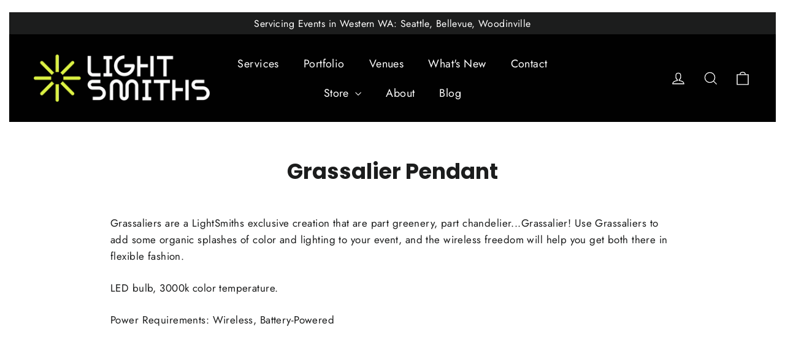

--- FILE ---
content_type: text/css
request_url: https://dxo9oalx9qc1s.cloudfront.net/styles/themes/847/10.5.0.css
body_size: 7738
content:
:root .globo-formbuilder{--gfb-error-color: #dc3545;--gfb-color-textColor: rgb(var(--gfb-color-text))}.errors{background-color:rgba(0,0,0,0)}.globo-form-app .panel{gap:0px;height:unset;background-color:unset !important}.globo-form-app .panels{z-index:unset !important}.globo-form-control{position:relative;margin-bottom:2rem;padding:0 8px}@media only screen and (max-width: 768px){.globo-form-control.layout-1-column,.globo-form-control.layout-2-column,.globo-form-control.layout-3-column{width:100%}}.globo-form-control input:-webkit-autofill,.globo-form-control input:-webkit-autofill:hover,.globo-form-control input:-webkit-autofill:focus,.globo-form-control input:-webkit-autofill:active,.globo-form-control select:-webkit-autofill,.globo-form-control select:-webkit-autofill:hover,.globo-form-control select:-webkit-autofill:focus,.globo-form-control select:-webkit-autofill:active{-webkit-box-shadow:0 0 0 30px #fff inset !important;border:none !important}.globo-form-control .gfb__slider-tooltip span{width:35px}.globo-form-control[data-type=colorPicker] select,.globo-form-control[data-type=country] select,.globo-form-control[data-type=email] select,.globo-form-control[data-type=name] select,.globo-form-control[data-type=password] select,.globo-form-control[data-type=phone] select,.globo-form-control[data-type=file] select,.globo-form-control[data-type=datetime] select,.globo-form-control[data-type=repeater] select,.globo-form-control[data-type=url] select,.globo-form-control[data-type=number] select,.globo-form-control[data-type=quantity] select,.globo-form-control[data-type=select] select,.globo-form-control[data-type=selectImages] select,.globo-form-control[data-type=text] select,.globo-form-control[data-type=textarea] select{color:rgba(0,0,0,0);-webkit-appearance:none;-moz-appearance:none;appearance:none}.globo-form-control[data-type=colorPicker] select,.globo-form-control[data-type=colorPicker] textarea,.globo-form-control[data-type=country] select,.globo-form-control[data-type=country] textarea,.globo-form-control[data-type=email] select,.globo-form-control[data-type=email] textarea,.globo-form-control[data-type=name] select,.globo-form-control[data-type=name] textarea,.globo-form-control[data-type=password] select,.globo-form-control[data-type=password] textarea,.globo-form-control[data-type=phone] select,.globo-form-control[data-type=phone] textarea,.globo-form-control[data-type=file] select,.globo-form-control[data-type=file] textarea,.globo-form-control[data-type=datetime] select,.globo-form-control[data-type=datetime] textarea,.globo-form-control[data-type=repeater] select,.globo-form-control[data-type=repeater] textarea,.globo-form-control[data-type=url] select,.globo-form-control[data-type=url] textarea,.globo-form-control[data-type=number] select,.globo-form-control[data-type=number] textarea,.globo-form-control[data-type=quantity] select,.globo-form-control[data-type=quantity] textarea,.globo-form-control[data-type=select] select,.globo-form-control[data-type=select] textarea,.globo-form-control[data-type=selectImages] select,.globo-form-control[data-type=selectImages] textarea,.globo-form-control[data-type=text] select,.globo-form-control[data-type=text] textarea,.globo-form-control[data-type=textarea] select,.globo-form-control[data-type=textarea] textarea{display:flex;position:relative;width:100%}.globo-form-control[data-type=colorPicker] .globo-form-input,.globo-form-control[data-type=country] .globo-form-input,.globo-form-control[data-type=email] .globo-form-input,.globo-form-control[data-type=name] .globo-form-input,.globo-form-control[data-type=password] .globo-form-input,.globo-form-control[data-type=phone] .globo-form-input,.globo-form-control[data-type=file] .globo-form-input,.globo-form-control[data-type=datetime] .globo-form-input,.globo-form-control[data-type=repeater] .globo-form-input,.globo-form-control[data-type=url] .globo-form-input,.globo-form-control[data-type=number] .globo-form-input,.globo-form-control[data-type=quantity] .globo-form-input,.globo-form-control[data-type=select] .globo-form-input,.globo-form-control[data-type=selectImages] .globo-form-input,.globo-form-control[data-type=text] .globo-form-input,.globo-form-control[data-type=textarea] .globo-form-input{width:100%;background:rgba(0,0,0,0);position:relative}.globo-form-control[data-type=colorPicker] .globo-form-input .gfb_material_outlined,.globo-form-control[data-type=country] .globo-form-input .gfb_material_outlined,.globo-form-control[data-type=email] .globo-form-input .gfb_material_outlined,.globo-form-control[data-type=name] .globo-form-input .gfb_material_outlined,.globo-form-control[data-type=password] .globo-form-input .gfb_material_outlined,.globo-form-control[data-type=phone] .globo-form-input .gfb_material_outlined,.globo-form-control[data-type=file] .globo-form-input .gfb_material_outlined,.globo-form-control[data-type=datetime] .globo-form-input .gfb_material_outlined,.globo-form-control[data-type=repeater] .globo-form-input .gfb_material_outlined,.globo-form-control[data-type=url] .globo-form-input .gfb_material_outlined,.globo-form-control[data-type=number] .globo-form-input .gfb_material_outlined,.globo-form-control[data-type=quantity] .globo-form-input .gfb_material_outlined,.globo-form-control[data-type=select] .globo-form-input .gfb_material_outlined,.globo-form-control[data-type=selectImages] .globo-form-input .gfb_material_outlined,.globo-form-control[data-type=text] .globo-form-input .gfb_material_outlined,.globo-form-control[data-type=textarea] .globo-form-input .gfb_material_outlined{display:none}.globo-form-control[data-type=colorPicker] .globo-form-input .globo-form-icon,.globo-form-control[data-type=country] .globo-form-input .globo-form-icon,.globo-form-control[data-type=email] .globo-form-input .globo-form-icon,.globo-form-control[data-type=name] .globo-form-input .globo-form-icon,.globo-form-control[data-type=password] .globo-form-input .globo-form-icon,.globo-form-control[data-type=phone] .globo-form-input .globo-form-icon,.globo-form-control[data-type=file] .globo-form-input .globo-form-icon,.globo-form-control[data-type=datetime] .globo-form-input .globo-form-icon,.globo-form-control[data-type=repeater] .globo-form-input .globo-form-icon,.globo-form-control[data-type=url] .globo-form-input .globo-form-icon,.globo-form-control[data-type=number] .globo-form-input .globo-form-icon,.globo-form-control[data-type=quantity] .globo-form-input .globo-form-icon,.globo-form-control[data-type=select] .globo-form-input .globo-form-icon,.globo-form-control[data-type=selectImages] .globo-form-input .globo-form-icon,.globo-form-control[data-type=text] .globo-form-input .globo-form-icon,.globo-form-control[data-type=textarea] .globo-form-input .globo-form-icon{box-shadow:none;color:var(--gfb-color-textColor);padding:0 1rem;width:auto}.globo-form-control[data-type=colorPicker] .globo-form-input .globo-form-icon svg,.globo-form-control[data-type=country] .globo-form-input .globo-form-icon svg,.globo-form-control[data-type=email] .globo-form-input .globo-form-icon svg,.globo-form-control[data-type=name] .globo-form-input .globo-form-icon svg,.globo-form-control[data-type=password] .globo-form-input .globo-form-icon svg,.globo-form-control[data-type=phone] .globo-form-input .globo-form-icon svg,.globo-form-control[data-type=file] .globo-form-input .globo-form-icon svg,.globo-form-control[data-type=datetime] .globo-form-input .globo-form-icon svg,.globo-form-control[data-type=repeater] .globo-form-input .globo-form-icon svg,.globo-form-control[data-type=url] .globo-form-input .globo-form-icon svg,.globo-form-control[data-type=number] .globo-form-input .globo-form-icon svg,.globo-form-control[data-type=quantity] .globo-form-input .globo-form-icon svg,.globo-form-control[data-type=select] .globo-form-input .globo-form-icon svg,.globo-form-control[data-type=selectImages] .globo-form-input .globo-form-icon svg,.globo-form-control[data-type=text] .globo-form-input .globo-form-icon svg,.globo-form-control[data-type=textarea] .globo-form-input .globo-form-icon svg{fill:currentColor;opacity:1;width:16px;height:16px}.globo-form-control[data-type=colorPicker].has-error .globo-label .label-content,.globo-form-control[data-type=colorPicker].has-error .globo-label .text-smaller,.globo-form-control[data-type=country].has-error .globo-label .label-content,.globo-form-control[data-type=country].has-error .globo-label .text-smaller,.globo-form-control[data-type=email].has-error .globo-label .label-content,.globo-form-control[data-type=email].has-error .globo-label .text-smaller,.globo-form-control[data-type=name].has-error .globo-label .label-content,.globo-form-control[data-type=name].has-error .globo-label .text-smaller,.globo-form-control[data-type=password].has-error .globo-label .label-content,.globo-form-control[data-type=password].has-error .globo-label .text-smaller,.globo-form-control[data-type=phone].has-error .globo-label .label-content,.globo-form-control[data-type=phone].has-error .globo-label .text-smaller,.globo-form-control[data-type=file].has-error .globo-label .label-content,.globo-form-control[data-type=file].has-error .globo-label .text-smaller,.globo-form-control[data-type=datetime].has-error .globo-label .label-content,.globo-form-control[data-type=datetime].has-error .globo-label .text-smaller,.globo-form-control[data-type=repeater].has-error .globo-label .label-content,.globo-form-control[data-type=repeater].has-error .globo-label .text-smaller,.globo-form-control[data-type=url].has-error .globo-label .label-content,.globo-form-control[data-type=url].has-error .globo-label .text-smaller,.globo-form-control[data-type=number].has-error .globo-label .label-content,.globo-form-control[data-type=number].has-error .globo-label .text-smaller,.globo-form-control[data-type=quantity].has-error .globo-label .label-content,.globo-form-control[data-type=quantity].has-error .globo-label .text-smaller,.globo-form-control[data-type=select].has-error .globo-label .label-content,.globo-form-control[data-type=select].has-error .globo-label .text-smaller,.globo-form-control[data-type=selectImages].has-error .globo-label .label-content,.globo-form-control[data-type=selectImages].has-error .globo-label .text-smaller,.globo-form-control[data-type=text].has-error .globo-label .label-content,.globo-form-control[data-type=text].has-error .globo-label .text-smaller,.globo-form-control[data-type=textarea].has-error .globo-label .label-content,.globo-form-control[data-type=textarea].has-error .globo-label .text-smaller{color:var(--gfb-error-color) !important}.globo-form-control[data-type=colorPicker].has-error .globo-form-input,.globo-form-control[data-type=country].has-error .globo-form-input,.globo-form-control[data-type=email].has-error .globo-form-input,.globo-form-control[data-type=name].has-error .globo-form-input,.globo-form-control[data-type=password].has-error .globo-form-input,.globo-form-control[data-type=phone].has-error .globo-form-input,.globo-form-control[data-type=file].has-error .globo-form-input,.globo-form-control[data-type=datetime].has-error .globo-form-input,.globo-form-control[data-type=repeater].has-error .globo-form-input,.globo-form-control[data-type=url].has-error .globo-form-input,.globo-form-control[data-type=number].has-error .globo-form-input,.globo-form-control[data-type=quantity].has-error .globo-form-input,.globo-form-control[data-type=select].has-error .globo-form-input,.globo-form-control[data-type=selectImages].has-error .globo-form-input,.globo-form-control[data-type=text].has-error .globo-form-input,.globo-form-control[data-type=textarea].has-error .globo-form-input{border:1px solid var(--gfb-error-color)}.globo-form-control[data-type=colorPicker].has-error .globo-form-input input::placeholder,.globo-form-control[data-type=colorPicker].has-error .globo-form-input select::placeholder,.globo-form-control[data-type=colorPicker].has-error .globo-form-input textarea::placeholder,.globo-form-control[data-type=colorPicker].has-error .globo-form-input .gfb__dropdown-button::placeholder,.globo-form-control[data-type=country].has-error .globo-form-input input::placeholder,.globo-form-control[data-type=country].has-error .globo-form-input select::placeholder,.globo-form-control[data-type=country].has-error .globo-form-input textarea::placeholder,.globo-form-control[data-type=country].has-error .globo-form-input .gfb__dropdown-button::placeholder,.globo-form-control[data-type=email].has-error .globo-form-input input::placeholder,.globo-form-control[data-type=email].has-error .globo-form-input select::placeholder,.globo-form-control[data-type=email].has-error .globo-form-input textarea::placeholder,.globo-form-control[data-type=email].has-error .globo-form-input .gfb__dropdown-button::placeholder,.globo-form-control[data-type=name].has-error .globo-form-input input::placeholder,.globo-form-control[data-type=name].has-error .globo-form-input select::placeholder,.globo-form-control[data-type=name].has-error .globo-form-input textarea::placeholder,.globo-form-control[data-type=name].has-error .globo-form-input .gfb__dropdown-button::placeholder,.globo-form-control[data-type=password].has-error .globo-form-input input::placeholder,.globo-form-control[data-type=password].has-error .globo-form-input select::placeholder,.globo-form-control[data-type=password].has-error .globo-form-input textarea::placeholder,.globo-form-control[data-type=password].has-error .globo-form-input .gfb__dropdown-button::placeholder,.globo-form-control[data-type=phone].has-error .globo-form-input input::placeholder,.globo-form-control[data-type=phone].has-error .globo-form-input select::placeholder,.globo-form-control[data-type=phone].has-error .globo-form-input textarea::placeholder,.globo-form-control[data-type=phone].has-error .globo-form-input .gfb__dropdown-button::placeholder,.globo-form-control[data-type=file].has-error .globo-form-input input::placeholder,.globo-form-control[data-type=file].has-error .globo-form-input select::placeholder,.globo-form-control[data-type=file].has-error .globo-form-input textarea::placeholder,.globo-form-control[data-type=file].has-error .globo-form-input .gfb__dropdown-button::placeholder,.globo-form-control[data-type=datetime].has-error .globo-form-input input::placeholder,.globo-form-control[data-type=datetime].has-error .globo-form-input select::placeholder,.globo-form-control[data-type=datetime].has-error .globo-form-input textarea::placeholder,.globo-form-control[data-type=datetime].has-error .globo-form-input .gfb__dropdown-button::placeholder,.globo-form-control[data-type=repeater].has-error .globo-form-input input::placeholder,.globo-form-control[data-type=repeater].has-error .globo-form-input select::placeholder,.globo-form-control[data-type=repeater].has-error .globo-form-input textarea::placeholder,.globo-form-control[data-type=repeater].has-error .globo-form-input .gfb__dropdown-button::placeholder,.globo-form-control[data-type=url].has-error .globo-form-input input::placeholder,.globo-form-control[data-type=url].has-error .globo-form-input select::placeholder,.globo-form-control[data-type=url].has-error .globo-form-input textarea::placeholder,.globo-form-control[data-type=url].has-error .globo-form-input .gfb__dropdown-button::placeholder,.globo-form-control[data-type=number].has-error .globo-form-input input::placeholder,.globo-form-control[data-type=number].has-error .globo-form-input select::placeholder,.globo-form-control[data-type=number].has-error .globo-form-input textarea::placeholder,.globo-form-control[data-type=number].has-error .globo-form-input .gfb__dropdown-button::placeholder,.globo-form-control[data-type=quantity].has-error .globo-form-input input::placeholder,.globo-form-control[data-type=quantity].has-error .globo-form-input select::placeholder,.globo-form-control[data-type=quantity].has-error .globo-form-input textarea::placeholder,.globo-form-control[data-type=quantity].has-error .globo-form-input .gfb__dropdown-button::placeholder,.globo-form-control[data-type=select].has-error .globo-form-input input::placeholder,.globo-form-control[data-type=select].has-error .globo-form-input select::placeholder,.globo-form-control[data-type=select].has-error .globo-form-input textarea::placeholder,.globo-form-control[data-type=select].has-error .globo-form-input .gfb__dropdown-button::placeholder,.globo-form-control[data-type=selectImages].has-error .globo-form-input input::placeholder,.globo-form-control[data-type=selectImages].has-error .globo-form-input select::placeholder,.globo-form-control[data-type=selectImages].has-error .globo-form-input textarea::placeholder,.globo-form-control[data-type=selectImages].has-error .globo-form-input .gfb__dropdown-button::placeholder,.globo-form-control[data-type=text].has-error .globo-form-input input::placeholder,.globo-form-control[data-type=text].has-error .globo-form-input select::placeholder,.globo-form-control[data-type=text].has-error .globo-form-input textarea::placeholder,.globo-form-control[data-type=text].has-error .globo-form-input .gfb__dropdown-button::placeholder,.globo-form-control[data-type=textarea].has-error .globo-form-input input::placeholder,.globo-form-control[data-type=textarea].has-error .globo-form-input select::placeholder,.globo-form-control[data-type=textarea].has-error .globo-form-input textarea::placeholder,.globo-form-control[data-type=textarea].has-error .globo-form-input .gfb__dropdown-button::placeholder{color:var(--gfb-error-color)}.globo-form-control[data-type=colorPicker].has-error .globo-form-input .gfb__dropdown-button__value,.globo-form-control[data-type=country].has-error .globo-form-input .gfb__dropdown-button__value,.globo-form-control[data-type=email].has-error .globo-form-input .gfb__dropdown-button__value,.globo-form-control[data-type=name].has-error .globo-form-input .gfb__dropdown-button__value,.globo-form-control[data-type=password].has-error .globo-form-input .gfb__dropdown-button__value,.globo-form-control[data-type=phone].has-error .globo-form-input .gfb__dropdown-button__value,.globo-form-control[data-type=file].has-error .globo-form-input .gfb__dropdown-button__value,.globo-form-control[data-type=datetime].has-error .globo-form-input .gfb__dropdown-button__value,.globo-form-control[data-type=repeater].has-error .globo-form-input .gfb__dropdown-button__value,.globo-form-control[data-type=url].has-error .globo-form-input .gfb__dropdown-button__value,.globo-form-control[data-type=number].has-error .globo-form-input .gfb__dropdown-button__value,.globo-form-control[data-type=quantity].has-error .globo-form-input .gfb__dropdown-button__value,.globo-form-control[data-type=select].has-error .globo-form-input .gfb__dropdown-button__value,.globo-form-control[data-type=selectImages].has-error .globo-form-input .gfb__dropdown-button__value,.globo-form-control[data-type=text].has-error .globo-form-input .gfb__dropdown-button__value,.globo-form-control[data-type=textarea].has-error .globo-form-input .gfb__dropdown-button__value{color:var(--gfb-error-color)}.globo-form-control[data-type=colorPicker].has-error .globo-form-input:hover,.globo-form-control[data-type=country].has-error .globo-form-input:hover,.globo-form-control[data-type=email].has-error .globo-form-input:hover,.globo-form-control[data-type=name].has-error .globo-form-input:hover,.globo-form-control[data-type=password].has-error .globo-form-input:hover,.globo-form-control[data-type=phone].has-error .globo-form-input:hover,.globo-form-control[data-type=file].has-error .globo-form-input:hover,.globo-form-control[data-type=datetime].has-error .globo-form-input:hover,.globo-form-control[data-type=repeater].has-error .globo-form-input:hover,.globo-form-control[data-type=url].has-error .globo-form-input:hover,.globo-form-control[data-type=number].has-error .globo-form-input:hover,.globo-form-control[data-type=quantity].has-error .globo-form-input:hover,.globo-form-control[data-type=select].has-error .globo-form-input:hover,.globo-form-control[data-type=selectImages].has-error .globo-form-input:hover,.globo-form-control[data-type=text].has-error .globo-form-input:hover,.globo-form-control[data-type=textarea].has-error .globo-form-input:hover{border:1px var(--gfb-error-color) solid}.globo-form-control[data-type=colorPicker].has-error input,.globo-form-control[data-type=colorPicker].has-error select,.globo-form-control[data-type=colorPicker].has-error textarea,.globo-form-control[data-type=colorPicker].has-error .gfb__dropdown-button,.globo-form-control[data-type=country].has-error input,.globo-form-control[data-type=country].has-error select,.globo-form-control[data-type=country].has-error textarea,.globo-form-control[data-type=country].has-error .gfb__dropdown-button,.globo-form-control[data-type=email].has-error input,.globo-form-control[data-type=email].has-error select,.globo-form-control[data-type=email].has-error textarea,.globo-form-control[data-type=email].has-error .gfb__dropdown-button,.globo-form-control[data-type=name].has-error input,.globo-form-control[data-type=name].has-error select,.globo-form-control[data-type=name].has-error textarea,.globo-form-control[data-type=name].has-error .gfb__dropdown-button,.globo-form-control[data-type=password].has-error input,.globo-form-control[data-type=password].has-error select,.globo-form-control[data-type=password].has-error textarea,.globo-form-control[data-type=password].has-error .gfb__dropdown-button,.globo-form-control[data-type=phone].has-error input,.globo-form-control[data-type=phone].has-error select,.globo-form-control[data-type=phone].has-error textarea,.globo-form-control[data-type=phone].has-error .gfb__dropdown-button,.globo-form-control[data-type=file].has-error input,.globo-form-control[data-type=file].has-error select,.globo-form-control[data-type=file].has-error textarea,.globo-form-control[data-type=file].has-error .gfb__dropdown-button,.globo-form-control[data-type=datetime].has-error input,.globo-form-control[data-type=datetime].has-error select,.globo-form-control[data-type=datetime].has-error textarea,.globo-form-control[data-type=datetime].has-error .gfb__dropdown-button,.globo-form-control[data-type=repeater].has-error input,.globo-form-control[data-type=repeater].has-error select,.globo-form-control[data-type=repeater].has-error textarea,.globo-form-control[data-type=repeater].has-error .gfb__dropdown-button,.globo-form-control[data-type=url].has-error input,.globo-form-control[data-type=url].has-error select,.globo-form-control[data-type=url].has-error textarea,.globo-form-control[data-type=url].has-error .gfb__dropdown-button,.globo-form-control[data-type=number].has-error input,.globo-form-control[data-type=number].has-error select,.globo-form-control[data-type=number].has-error textarea,.globo-form-control[data-type=number].has-error .gfb__dropdown-button,.globo-form-control[data-type=quantity].has-error input,.globo-form-control[data-type=quantity].has-error select,.globo-form-control[data-type=quantity].has-error textarea,.globo-form-control[data-type=quantity].has-error .gfb__dropdown-button,.globo-form-control[data-type=select].has-error input,.globo-form-control[data-type=select].has-error select,.globo-form-control[data-type=select].has-error textarea,.globo-form-control[data-type=select].has-error .gfb__dropdown-button,.globo-form-control[data-type=selectImages].has-error input,.globo-form-control[data-type=selectImages].has-error select,.globo-form-control[data-type=selectImages].has-error textarea,.globo-form-control[data-type=selectImages].has-error .gfb__dropdown-button,.globo-form-control[data-type=text].has-error input,.globo-form-control[data-type=text].has-error select,.globo-form-control[data-type=text].has-error textarea,.globo-form-control[data-type=text].has-error .gfb__dropdown-button,.globo-form-control[data-type=textarea].has-error input,.globo-form-control[data-type=textarea].has-error select,.globo-form-control[data-type=textarea].has-error textarea,.globo-form-control[data-type=textarea].has-error .gfb__dropdown-button{border:none}.globo-form-control[data-type=colorPicker].has-error .globo-form-icon svg,.globo-form-control[data-type=country].has-error .globo-form-icon svg,.globo-form-control[data-type=email].has-error .globo-form-icon svg,.globo-form-control[data-type=name].has-error .globo-form-icon svg,.globo-form-control[data-type=password].has-error .globo-form-icon svg,.globo-form-control[data-type=phone].has-error .globo-form-icon svg,.globo-form-control[data-type=file].has-error .globo-form-icon svg,.globo-form-control[data-type=datetime].has-error .globo-form-icon svg,.globo-form-control[data-type=repeater].has-error .globo-form-icon svg,.globo-form-control[data-type=url].has-error .globo-form-icon svg,.globo-form-control[data-type=number].has-error .globo-form-icon svg,.globo-form-control[data-type=quantity].has-error .globo-form-icon svg,.globo-form-control[data-type=select].has-error .globo-form-icon svg,.globo-form-control[data-type=selectImages].has-error .globo-form-icon svg,.globo-form-control[data-type=text].has-error .globo-form-icon svg,.globo-form-control[data-type=textarea].has-error .globo-form-icon svg{fill:var(--gfb-error-color)}.globo-form-control[data-type=colorPicker] .gfb__quantity-element,.globo-form-control[data-type=country] .gfb__quantity-element,.globo-form-control[data-type=email] .gfb__quantity-element,.globo-form-control[data-type=name] .gfb__quantity-element,.globo-form-control[data-type=password] .gfb__quantity-element,.globo-form-control[data-type=phone] .gfb__quantity-element,.globo-form-control[data-type=file] .gfb__quantity-element,.globo-form-control[data-type=datetime] .gfb__quantity-element,.globo-form-control[data-type=repeater] .gfb__quantity-element,.globo-form-control[data-type=url] .gfb__quantity-element,.globo-form-control[data-type=number] .gfb__quantity-element,.globo-form-control[data-type=quantity] .gfb__quantity-element,.globo-form-control[data-type=select] .gfb__quantity-element,.globo-form-control[data-type=selectImages] .gfb__quantity-element,.globo-form-control[data-type=text] .gfb__quantity-element,.globo-form-control[data-type=textarea] .gfb__quantity-element{box-shadow:none;max-width:100%}.globo-form-control[data-type=colorPicker] .gfb__quantity-element .gfb__quantity-button,.globo-form-control[data-type=country] .gfb__quantity-element .gfb__quantity-button,.globo-form-control[data-type=email] .gfb__quantity-element .gfb__quantity-button,.globo-form-control[data-type=name] .gfb__quantity-element .gfb__quantity-button,.globo-form-control[data-type=password] .gfb__quantity-element .gfb__quantity-button,.globo-form-control[data-type=phone] .gfb__quantity-element .gfb__quantity-button,.globo-form-control[data-type=file] .gfb__quantity-element .gfb__quantity-button,.globo-form-control[data-type=datetime] .gfb__quantity-element .gfb__quantity-button,.globo-form-control[data-type=repeater] .gfb__quantity-element .gfb__quantity-button,.globo-form-control[data-type=url] .gfb__quantity-element .gfb__quantity-button,.globo-form-control[data-type=number] .gfb__quantity-element .gfb__quantity-button,.globo-form-control[data-type=quantity] .gfb__quantity-element .gfb__quantity-button,.globo-form-control[data-type=select] .gfb__quantity-element .gfb__quantity-button,.globo-form-control[data-type=selectImages] .gfb__quantity-element .gfb__quantity-button,.globo-form-control[data-type=text] .gfb__quantity-element .gfb__quantity-button,.globo-form-control[data-type=textarea] .gfb__quantity-element .gfb__quantity-button{background-color:unset}.globo-form-control[data-type=colorPicker] .gfb__repeater-remove,.globo-form-control[data-type=country] .gfb__repeater-remove,.globo-form-control[data-type=email] .gfb__repeater-remove,.globo-form-control[data-type=name] .gfb__repeater-remove,.globo-form-control[data-type=password] .gfb__repeater-remove,.globo-form-control[data-type=phone] .gfb__repeater-remove,.globo-form-control[data-type=file] .gfb__repeater-remove,.globo-form-control[data-type=datetime] .gfb__repeater-remove,.globo-form-control[data-type=repeater] .gfb__repeater-remove,.globo-form-control[data-type=url] .gfb__repeater-remove,.globo-form-control[data-type=number] .gfb__repeater-remove,.globo-form-control[data-type=quantity] .gfb__repeater-remove,.globo-form-control[data-type=select] .gfb__repeater-remove,.globo-form-control[data-type=selectImages] .gfb__repeater-remove,.globo-form-control[data-type=text] .gfb__repeater-remove,.globo-form-control[data-type=textarea] .gfb__repeater-remove{background:unset}.globo-form-control[data-type=colorPicker] .gfb__colorPicker,.globo-form-control[data-type=country] .gfb__colorPicker,.globo-form-control[data-type=email] .gfb__colorPicker,.globo-form-control[data-type=name] .gfb__colorPicker,.globo-form-control[data-type=password] .gfb__colorPicker,.globo-form-control[data-type=phone] .gfb__colorPicker,.globo-form-control[data-type=file] .gfb__colorPicker,.globo-form-control[data-type=datetime] .gfb__colorPicker,.globo-form-control[data-type=repeater] .gfb__colorPicker,.globo-form-control[data-type=url] .gfb__colorPicker,.globo-form-control[data-type=number] .gfb__colorPicker,.globo-form-control[data-type=quantity] .gfb__colorPicker,.globo-form-control[data-type=select] .gfb__colorPicker,.globo-form-control[data-type=selectImages] .gfb__colorPicker,.globo-form-control[data-type=text] .gfb__colorPicker,.globo-form-control[data-type=textarea] .gfb__colorPicker{flex-direction:row-reverse;align-items:center}.globo-form-control[data-type=colorPicker] .gfb__colorPicker .gfb__colorPicker--hidden-input,.globo-form-control[data-type=country] .gfb__colorPicker .gfb__colorPicker--hidden-input,.globo-form-control[data-type=email] .gfb__colorPicker .gfb__colorPicker--hidden-input,.globo-form-control[data-type=name] .gfb__colorPicker .gfb__colorPicker--hidden-input,.globo-form-control[data-type=password] .gfb__colorPicker .gfb__colorPicker--hidden-input,.globo-form-control[data-type=phone] .gfb__colorPicker .gfb__colorPicker--hidden-input,.globo-form-control[data-type=file] .gfb__colorPicker .gfb__colorPicker--hidden-input,.globo-form-control[data-type=datetime] .gfb__colorPicker .gfb__colorPicker--hidden-input,.globo-form-control[data-type=repeater] .gfb__colorPicker .gfb__colorPicker--hidden-input,.globo-form-control[data-type=url] .gfb__colorPicker .gfb__colorPicker--hidden-input,.globo-form-control[data-type=number] .gfb__colorPicker .gfb__colorPicker--hidden-input,.globo-form-control[data-type=quantity] .gfb__colorPicker .gfb__colorPicker--hidden-input,.globo-form-control[data-type=select] .gfb__colorPicker .gfb__colorPicker--hidden-input,.globo-form-control[data-type=selectImages] .gfb__colorPicker .gfb__colorPicker--hidden-input,.globo-form-control[data-type=text] .gfb__colorPicker .gfb__colorPicker--hidden-input,.globo-form-control[data-type=textarea] .gfb__colorPicker .gfb__colorPicker--hidden-input{display:block;border:none}.globo-form-control[data-type=colorPicker] .gfb__colorPicker .gfb__colorPicker--input,.globo-form-control[data-type=country] .gfb__colorPicker .gfb__colorPicker--input,.globo-form-control[data-type=email] .gfb__colorPicker .gfb__colorPicker--input,.globo-form-control[data-type=name] .gfb__colorPicker .gfb__colorPicker--input,.globo-form-control[data-type=password] .gfb__colorPicker .gfb__colorPicker--input,.globo-form-control[data-type=phone] .gfb__colorPicker .gfb__colorPicker--input,.globo-form-control[data-type=file] .gfb__colorPicker .gfb__colorPicker--input,.globo-form-control[data-type=datetime] .gfb__colorPicker .gfb__colorPicker--input,.globo-form-control[data-type=repeater] .gfb__colorPicker .gfb__colorPicker--input,.globo-form-control[data-type=url] .gfb__colorPicker .gfb__colorPicker--input,.globo-form-control[data-type=number] .gfb__colorPicker .gfb__colorPicker--input,.globo-form-control[data-type=quantity] .gfb__colorPicker .gfb__colorPicker--input,.globo-form-control[data-type=select] .gfb__colorPicker .gfb__colorPicker--input,.globo-form-control[data-type=selectImages] .gfb__colorPicker .gfb__colorPicker--input,.globo-form-control[data-type=text] .gfb__colorPicker .gfb__colorPicker--input,.globo-form-control[data-type=textarea] .gfb__colorPicker .gfb__colorPicker--input{-webkit-appearance:none;padding:0;max-width:27px;min-width:27px;height:27px;margin-right:12px;cursor:pointer}.globo-form-control[data-type=colorPicker] .gfb__colorPicker .gfb__colorPicker--input::-webkit-color-swatch,.globo-form-control[data-type=country] .gfb__colorPicker .gfb__colorPicker--input::-webkit-color-swatch,.globo-form-control[data-type=email] .gfb__colorPicker .gfb__colorPicker--input::-webkit-color-swatch,.globo-form-control[data-type=name] .gfb__colorPicker .gfb__colorPicker--input::-webkit-color-swatch,.globo-form-control[data-type=password] .gfb__colorPicker .gfb__colorPicker--input::-webkit-color-swatch,.globo-form-control[data-type=phone] .gfb__colorPicker .gfb__colorPicker--input::-webkit-color-swatch,.globo-form-control[data-type=file] .gfb__colorPicker .gfb__colorPicker--input::-webkit-color-swatch,.globo-form-control[data-type=datetime] .gfb__colorPicker .gfb__colorPicker--input::-webkit-color-swatch,.globo-form-control[data-type=repeater] .gfb__colorPicker .gfb__colorPicker--input::-webkit-color-swatch,.globo-form-control[data-type=url] .gfb__colorPicker .gfb__colorPicker--input::-webkit-color-swatch,.globo-form-control[data-type=number] .gfb__colorPicker .gfb__colorPicker--input::-webkit-color-swatch,.globo-form-control[data-type=quantity] .gfb__colorPicker .gfb__colorPicker--input::-webkit-color-swatch,.globo-form-control[data-type=select] .gfb__colorPicker .gfb__colorPicker--input::-webkit-color-swatch,.globo-form-control[data-type=selectImages] .gfb__colorPicker .gfb__colorPicker--input::-webkit-color-swatch,.globo-form-control[data-type=text] .gfb__colorPicker .gfb__colorPicker--input::-webkit-color-swatch,.globo-form-control[data-type=textarea] .gfb__colorPicker .gfb__colorPicker--input::-webkit-color-swatch{border:none;padding:0}.globo-form-control[data-type=colorPicker] .gfb__colorPicker .gfb__colorPicker--input::-webkit-color-swatch-wrapper,.globo-form-control[data-type=country] .gfb__colorPicker .gfb__colorPicker--input::-webkit-color-swatch-wrapper,.globo-form-control[data-type=email] .gfb__colorPicker .gfb__colorPicker--input::-webkit-color-swatch-wrapper,.globo-form-control[data-type=name] .gfb__colorPicker .gfb__colorPicker--input::-webkit-color-swatch-wrapper,.globo-form-control[data-type=password] .gfb__colorPicker .gfb__colorPicker--input::-webkit-color-swatch-wrapper,.globo-form-control[data-type=phone] .gfb__colorPicker .gfb__colorPicker--input::-webkit-color-swatch-wrapper,.globo-form-control[data-type=file] .gfb__colorPicker .gfb__colorPicker--input::-webkit-color-swatch-wrapper,.globo-form-control[data-type=datetime] .gfb__colorPicker .gfb__colorPicker--input::-webkit-color-swatch-wrapper,.globo-form-control[data-type=repeater] .gfb__colorPicker .gfb__colorPicker--input::-webkit-color-swatch-wrapper,.globo-form-control[data-type=url] .gfb__colorPicker .gfb__colorPicker--input::-webkit-color-swatch-wrapper,.globo-form-control[data-type=number] .gfb__colorPicker .gfb__colorPicker--input::-webkit-color-swatch-wrapper,.globo-form-control[data-type=quantity] .gfb__colorPicker .gfb__colorPicker--input::-webkit-color-swatch-wrapper,.globo-form-control[data-type=select] .gfb__colorPicker .gfb__colorPicker--input::-webkit-color-swatch-wrapper,.globo-form-control[data-type=selectImages] .gfb__colorPicker .gfb__colorPicker--input::-webkit-color-swatch-wrapper,.globo-form-control[data-type=text] .gfb__colorPicker .gfb__colorPicker--input::-webkit-color-swatch-wrapper,.globo-form-control[data-type=textarea] .gfb__colorPicker .gfb__colorPicker--input::-webkit-color-swatch-wrapper{border:none;padding:0}.globo-form-control[data-type=colorPicker] .gfb__label__shink+.globo-form-input select,.globo-form-control[data-type=colorPicker] .gfb__label__filled+.globo-form-input select,.globo-form-control[data-type=colorPicker] .gfb__label__shink+.gfb__form-inputs select,.globo-form-control[data-type=colorPicker] .gfb__label__filled+.gfb__form-inputs select,.globo-form-control[data-type=country] .gfb__label__shink+.globo-form-input select,.globo-form-control[data-type=country] .gfb__label__filled+.globo-form-input select,.globo-form-control[data-type=country] .gfb__label__shink+.gfb__form-inputs select,.globo-form-control[data-type=country] .gfb__label__filled+.gfb__form-inputs select,.globo-form-control[data-type=email] .gfb__label__shink+.globo-form-input select,.globo-form-control[data-type=email] .gfb__label__filled+.globo-form-input select,.globo-form-control[data-type=email] .gfb__label__shink+.gfb__form-inputs select,.globo-form-control[data-type=email] .gfb__label__filled+.gfb__form-inputs select,.globo-form-control[data-type=name] .gfb__label__shink+.globo-form-input select,.globo-form-control[data-type=name] .gfb__label__filled+.globo-form-input select,.globo-form-control[data-type=name] .gfb__label__shink+.gfb__form-inputs select,.globo-form-control[data-type=name] .gfb__label__filled+.gfb__form-inputs select,.globo-form-control[data-type=password] .gfb__label__shink+.globo-form-input select,.globo-form-control[data-type=password] .gfb__label__filled+.globo-form-input select,.globo-form-control[data-type=password] .gfb__label__shink+.gfb__form-inputs select,.globo-form-control[data-type=password] .gfb__label__filled+.gfb__form-inputs select,.globo-form-control[data-type=phone] .gfb__label__shink+.globo-form-input select,.globo-form-control[data-type=phone] .gfb__label__filled+.globo-form-input select,.globo-form-control[data-type=phone] .gfb__label__shink+.gfb__form-inputs select,.globo-form-control[data-type=phone] .gfb__label__filled+.gfb__form-inputs select,.globo-form-control[data-type=file] .gfb__label__shink+.globo-form-input select,.globo-form-control[data-type=file] .gfb__label__filled+.globo-form-input select,.globo-form-control[data-type=file] .gfb__label__shink+.gfb__form-inputs select,.globo-form-control[data-type=file] .gfb__label__filled+.gfb__form-inputs select,.globo-form-control[data-type=datetime] .gfb__label__shink+.globo-form-input select,.globo-form-control[data-type=datetime] .gfb__label__filled+.globo-form-input select,.globo-form-control[data-type=datetime] .gfb__label__shink+.gfb__form-inputs select,.globo-form-control[data-type=datetime] .gfb__label__filled+.gfb__form-inputs select,.globo-form-control[data-type=repeater] .gfb__label__shink+.globo-form-input select,.globo-form-control[data-type=repeater] .gfb__label__filled+.globo-form-input select,.globo-form-control[data-type=repeater] .gfb__label__shink+.gfb__form-inputs select,.globo-form-control[data-type=repeater] .gfb__label__filled+.gfb__form-inputs select,.globo-form-control[data-type=url] .gfb__label__shink+.globo-form-input select,.globo-form-control[data-type=url] .gfb__label__filled+.globo-form-input select,.globo-form-control[data-type=url] .gfb__label__shink+.gfb__form-inputs select,.globo-form-control[data-type=url] .gfb__label__filled+.gfb__form-inputs select,.globo-form-control[data-type=number] .gfb__label__shink+.globo-form-input select,.globo-form-control[data-type=number] .gfb__label__filled+.globo-form-input select,.globo-form-control[data-type=number] .gfb__label__shink+.gfb__form-inputs select,.globo-form-control[data-type=number] .gfb__label__filled+.gfb__form-inputs select,.globo-form-control[data-type=quantity] .gfb__label__shink+.globo-form-input select,.globo-form-control[data-type=quantity] .gfb__label__filled+.globo-form-input select,.globo-form-control[data-type=quantity] .gfb__label__shink+.gfb__form-inputs select,.globo-form-control[data-type=quantity] .gfb__label__filled+.gfb__form-inputs select,.globo-form-control[data-type=select] .gfb__label__shink+.globo-form-input select,.globo-form-control[data-type=select] .gfb__label__filled+.globo-form-input select,.globo-form-control[data-type=select] .gfb__label__shink+.gfb__form-inputs select,.globo-form-control[data-type=select] .gfb__label__filled+.gfb__form-inputs select,.globo-form-control[data-type=selectImages] .gfb__label__shink+.globo-form-input select,.globo-form-control[data-type=selectImages] .gfb__label__filled+.globo-form-input select,.globo-form-control[data-type=selectImages] .gfb__label__shink+.gfb__form-inputs select,.globo-form-control[data-type=selectImages] .gfb__label__filled+.gfb__form-inputs select,.globo-form-control[data-type=text] .gfb__label__shink+.globo-form-input select,.globo-form-control[data-type=text] .gfb__label__filled+.globo-form-input select,.globo-form-control[data-type=text] .gfb__label__shink+.gfb__form-inputs select,.globo-form-control[data-type=text] .gfb__label__filled+.gfb__form-inputs select,.globo-form-control[data-type=textarea] .gfb__label__shink+.globo-form-input select,.globo-form-control[data-type=textarea] .gfb__label__filled+.globo-form-input select,.globo-form-control[data-type=textarea] .gfb__label__shink+.gfb__form-inputs select,.globo-form-control[data-type=textarea] .gfb__label__filled+.gfb__form-inputs select{color:currentColor}.globo-form-control[data-type=colorPicker] .gfb__label__shink+.globo-form-input .gfb__quantity-button svg,.globo-form-control[data-type=colorPicker] .gfb__label__filled+.globo-form-input .gfb__quantity-button svg,.globo-form-control[data-type=colorPicker] .gfb__label__shink+.gfb__form-inputs .gfb__quantity-button svg,.globo-form-control[data-type=colorPicker] .gfb__label__filled+.gfb__form-inputs .gfb__quantity-button svg,.globo-form-control[data-type=country] .gfb__label__shink+.globo-form-input .gfb__quantity-button svg,.globo-form-control[data-type=country] .gfb__label__filled+.globo-form-input .gfb__quantity-button svg,.globo-form-control[data-type=country] .gfb__label__shink+.gfb__form-inputs .gfb__quantity-button svg,.globo-form-control[data-type=country] .gfb__label__filled+.gfb__form-inputs .gfb__quantity-button svg,.globo-form-control[data-type=email] .gfb__label__shink+.globo-form-input .gfb__quantity-button svg,.globo-form-control[data-type=email] .gfb__label__filled+.globo-form-input .gfb__quantity-button svg,.globo-form-control[data-type=email] .gfb__label__shink+.gfb__form-inputs .gfb__quantity-button svg,.globo-form-control[data-type=email] .gfb__label__filled+.gfb__form-inputs .gfb__quantity-button svg,.globo-form-control[data-type=name] .gfb__label__shink+.globo-form-input .gfb__quantity-button svg,.globo-form-control[data-type=name] .gfb__label__filled+.globo-form-input .gfb__quantity-button svg,.globo-form-control[data-type=name] .gfb__label__shink+.gfb__form-inputs .gfb__quantity-button svg,.globo-form-control[data-type=name] .gfb__label__filled+.gfb__form-inputs .gfb__quantity-button svg,.globo-form-control[data-type=password] .gfb__label__shink+.globo-form-input .gfb__quantity-button svg,.globo-form-control[data-type=password] .gfb__label__filled+.globo-form-input .gfb__quantity-button svg,.globo-form-control[data-type=password] .gfb__label__shink+.gfb__form-inputs .gfb__quantity-button svg,.globo-form-control[data-type=password] .gfb__label__filled+.gfb__form-inputs .gfb__quantity-button svg,.globo-form-control[data-type=phone] .gfb__label__shink+.globo-form-input .gfb__quantity-button svg,.globo-form-control[data-type=phone] .gfb__label__filled+.globo-form-input .gfb__quantity-button svg,.globo-form-control[data-type=phone] .gfb__label__shink+.gfb__form-inputs .gfb__quantity-button svg,.globo-form-control[data-type=phone] .gfb__label__filled+.gfb__form-inputs .gfb__quantity-button svg,.globo-form-control[data-type=file] .gfb__label__shink+.globo-form-input .gfb__quantity-button svg,.globo-form-control[data-type=file] .gfb__label__filled+.globo-form-input .gfb__quantity-button svg,.globo-form-control[data-type=file] .gfb__label__shink+.gfb__form-inputs .gfb__quantity-button svg,.globo-form-control[data-type=file] .gfb__label__filled+.gfb__form-inputs .gfb__quantity-button svg,.globo-form-control[data-type=datetime] .gfb__label__shink+.globo-form-input .gfb__quantity-button svg,.globo-form-control[data-type=datetime] .gfb__label__filled+.globo-form-input .gfb__quantity-button svg,.globo-form-control[data-type=datetime] .gfb__label__shink+.gfb__form-inputs .gfb__quantity-button svg,.globo-form-control[data-type=datetime] .gfb__label__filled+.gfb__form-inputs .gfb__quantity-button svg,.globo-form-control[data-type=repeater] .gfb__label__shink+.globo-form-input .gfb__quantity-button svg,.globo-form-control[data-type=repeater] .gfb__label__filled+.globo-form-input .gfb__quantity-button svg,.globo-form-control[data-type=repeater] .gfb__label__shink+.gfb__form-inputs .gfb__quantity-button svg,.globo-form-control[data-type=repeater] .gfb__label__filled+.gfb__form-inputs .gfb__quantity-button svg,.globo-form-control[data-type=url] .gfb__label__shink+.globo-form-input .gfb__quantity-button svg,.globo-form-control[data-type=url] .gfb__label__filled+.globo-form-input .gfb__quantity-button svg,.globo-form-control[data-type=url] .gfb__label__shink+.gfb__form-inputs .gfb__quantity-button svg,.globo-form-control[data-type=url] .gfb__label__filled+.gfb__form-inputs .gfb__quantity-button svg,.globo-form-control[data-type=number] .gfb__label__shink+.globo-form-input .gfb__quantity-button svg,.globo-form-control[data-type=number] .gfb__label__filled+.globo-form-input .gfb__quantity-button svg,.globo-form-control[data-type=number] .gfb__label__shink+.gfb__form-inputs .gfb__quantity-button svg,.globo-form-control[data-type=number] .gfb__label__filled+.gfb__form-inputs .gfb__quantity-button svg,.globo-form-control[data-type=quantity] .gfb__label__shink+.globo-form-input .gfb__quantity-button svg,.globo-form-control[data-type=quantity] .gfb__label__filled+.globo-form-input .gfb__quantity-button svg,.globo-form-control[data-type=quantity] .gfb__label__shink+.gfb__form-inputs .gfb__quantity-button svg,.globo-form-control[data-type=quantity] .gfb__label__filled+.gfb__form-inputs .gfb__quantity-button svg,.globo-form-control[data-type=select] .gfb__label__shink+.globo-form-input .gfb__quantity-button svg,.globo-form-control[data-type=select] .gfb__label__filled+.globo-form-input .gfb__quantity-button svg,.globo-form-control[data-type=select] .gfb__label__shink+.gfb__form-inputs .gfb__quantity-button svg,.globo-form-control[data-type=select] .gfb__label__filled+.gfb__form-inputs .gfb__quantity-button svg,.globo-form-control[data-type=selectImages] .gfb__label__shink+.globo-form-input .gfb__quantity-button svg,.globo-form-control[data-type=selectImages] .gfb__label__filled+.globo-form-input .gfb__quantity-button svg,.globo-form-control[data-type=selectImages] .gfb__label__shink+.gfb__form-inputs .gfb__quantity-button svg,.globo-form-control[data-type=selectImages] .gfb__label__filled+.gfb__form-inputs .gfb__quantity-button svg,.globo-form-control[data-type=text] .gfb__label__shink+.globo-form-input .gfb__quantity-button svg,.globo-form-control[data-type=text] .gfb__label__filled+.globo-form-input .gfb__quantity-button svg,.globo-form-control[data-type=text] .gfb__label__shink+.gfb__form-inputs .gfb__quantity-button svg,.globo-form-control[data-type=text] .gfb__label__filled+.gfb__form-inputs .gfb__quantity-button svg,.globo-form-control[data-type=textarea] .gfb__label__shink+.globo-form-input .gfb__quantity-button svg,.globo-form-control[data-type=textarea] .gfb__label__filled+.globo-form-input .gfb__quantity-button svg,.globo-form-control[data-type=textarea] .gfb__label__shink+.gfb__form-inputs .gfb__quantity-button svg,.globo-form-control[data-type=textarea] .gfb__label__filled+.gfb__form-inputs .gfb__quantity-button svg{fill:var(--gfb-color-textColor)}.globo-form-control[data-type=rating-level] .gfb__rating-level fieldset label{transition:box-shadow var(--duration-short) ease;box-shadow:none;background:rgba(0,0,0,0);width:100%}.globo-form-control[data-type=rating-level] .gfb__rating-level fieldset label:hover{outline:0}@media only screen and (max-width: 768px){.globo-form-control[data-type=rating-level] .gfb__rating-level fieldset{grid-template-columns:repeat(5, 1fr)}}.globo-form-app .globo-form-control[data-type=button] .gfb__radio-wrapper .globo-option{background:rgba(0,0,0,0);box-shadow:none !important}.globo-form-app .globo-form-control[data-type=button] input:not(:checked)+label{box-shadow:none !important}.globo-form-control[data-type=imageOptions] .gfb__image-option__thumb img{margin-top:0;margin-bottom:0}.globo-form-control[data-type=imageOptions].has-error .globo-label .label-content,.globo-form-control[data-type=imageOptions].has-error .globo-label .text-smaller{color:var(--gfb-error-color) !important}.globo-form-control[data-type=imageOptions].has-error .gfb__image-option__wrapper{border-color:var(--gfb-error-color);border-width:1px;border-style:solid}.globo-form-control[data-type=imageOptions].has-error .gfb__image-option__wrapper .globo-option{color:var(--gfb-error-color) !important}.globo-form-control[data-type=file2] .gfb__dropzone{background-color:unset;border:1px dashed color-mix(in srgb, var(--gfb-color-textColor) 80%, transparent)}.globo-form-control[data-type=feedback] .gfb__feedback__title{white-space:nowrap}[data-type=checkbox] .flex-wrap,[data-type=radio] .flex-wrap{width:100%}[data-type=feedback] .gfb__feedback__item .gfb__feedback__thumb svg{max-width:32px;max-height:32px}[data-type=rating-star2] .gfb__rating-stars fieldset svg{max-width:32px;max-height:32px}[data-type=rating-star2] .gfb__rating-stars fieldset [data-icon-light]{display:block}.gfb__footer button.action{display:inline-flex;justify-content:center;align-items:center;border:0;cursor:pointer;font:inherit;text-decoration:none;transition:box-shadow var(--duration-short) ease;-webkit-appearance:none;appearance:none}.gfb__footer [type=submit]{background-color:rgb(var(--gfb-color-solidButton))}.globo-paragraph{background:rgba(0,0,0,0) !important}[data-type=rangeSlider] input.gfb__slider-input{background:#ccc}@media screen and (max-width: 768px){.globo-form-control .globo-list-control.option-5-column,.globo-form-control .globo-form-list-control.option-4-column{width:100%}.globo-form-control[data-type=matrix] .gfb__maxtrix--question-label{position:relative}.globo-form-control textarea{min-height:100px}}:root .globo-formbuilder{--gfb-border-radius: 0px}.globo-form-control[data-type=colorPicker],.globo-form-control[data-type=country],.globo-form-control[data-type=email],.globo-form-control[data-type=name],.globo-form-control[data-type=password],.globo-form-control[data-type=phone],.globo-form-control[data-type=file],.globo-form-control[data-type=datetime],.globo-form-control[data-type=repeater],.globo-form-control[data-type=url],.globo-form-control[data-type=number],.globo-form-control[data-type=quantity],.globo-form-control[data-type=select],.globo-form-control[data-type=selectImages],.globo-form-control[data-type=text],.globo-form-control[data-type=textarea]{z-index:1}.globo-form-control[data-type=colorPicker] .globo-label,.globo-form-control[data-type=country] .globo-label,.globo-form-control[data-type=email] .globo-label,.globo-form-control[data-type=name] .globo-label,.globo-form-control[data-type=password] .globo-label,.globo-form-control[data-type=phone] .globo-label,.globo-form-control[data-type=file] .globo-label,.globo-form-control[data-type=datetime] .globo-label,.globo-form-control[data-type=repeater] .globo-label,.globo-form-control[data-type=url] .globo-label,.globo-form-control[data-type=number] .globo-label,.globo-form-control[data-type=quantity] .globo-label,.globo-form-control[data-type=select] .globo-label,.globo-form-control[data-type=selectImages] .globo-label,.globo-form-control[data-type=text] .globo-label,.globo-form-control[data-type=textarea] .globo-label{font-family:var(--typeBasePrimary),var(--typeBaseFallback);font-size:var(--typeBaseSize);font-weight:var(--typeBaseWeight);letter-spacing:var(--typeBaseSpacing);text-transform:none}.globo-form-control[data-type=colorPicker][data-intl-phone] .iti__country-list,.globo-form-control[data-type=country][data-intl-phone] .iti__country-list,.globo-form-control[data-type=email][data-intl-phone] .iti__country-list,.globo-form-control[data-type=name][data-intl-phone] .iti__country-list,.globo-form-control[data-type=password][data-intl-phone] .iti__country-list,.globo-form-control[data-type=phone][data-intl-phone] .iti__country-list,.globo-form-control[data-type=file][data-intl-phone] .iti__country-list,.globo-form-control[data-type=datetime][data-intl-phone] .iti__country-list,.globo-form-control[data-type=repeater][data-intl-phone] .iti__country-list,.globo-form-control[data-type=url][data-intl-phone] .iti__country-list,.globo-form-control[data-type=number][data-intl-phone] .iti__country-list,.globo-form-control[data-type=quantity][data-intl-phone] .iti__country-list,.globo-form-control[data-type=select][data-intl-phone] .iti__country-list,.globo-form-control[data-type=selectImages][data-intl-phone] .iti__country-list,.globo-form-control[data-type=text][data-intl-phone] .iti__country-list,.globo-form-control[data-type=textarea][data-intl-phone] .iti__country-list{z-index:3}.globo-form-control[data-type=colorPicker] input,.globo-form-control[data-type=colorPicker] select,.globo-form-control[data-type=colorPicker] textarea,.globo-form-control[data-type=colorPicker] .gfb__dropdown-button,.globo-form-control[data-type=country] input,.globo-form-control[data-type=country] select,.globo-form-control[data-type=country] textarea,.globo-form-control[data-type=country] .gfb__dropdown-button,.globo-form-control[data-type=email] input,.globo-form-control[data-type=email] select,.globo-form-control[data-type=email] textarea,.globo-form-control[data-type=email] .gfb__dropdown-button,.globo-form-control[data-type=name] input,.globo-form-control[data-type=name] select,.globo-form-control[data-type=name] textarea,.globo-form-control[data-type=name] .gfb__dropdown-button,.globo-form-control[data-type=password] input,.globo-form-control[data-type=password] select,.globo-form-control[data-type=password] textarea,.globo-form-control[data-type=password] .gfb__dropdown-button,.globo-form-control[data-type=phone] input,.globo-form-control[data-type=phone] select,.globo-form-control[data-type=phone] textarea,.globo-form-control[data-type=phone] .gfb__dropdown-button,.globo-form-control[data-type=file] input,.globo-form-control[data-type=file] select,.globo-form-control[data-type=file] textarea,.globo-form-control[data-type=file] .gfb__dropdown-button,.globo-form-control[data-type=datetime] input,.globo-form-control[data-type=datetime] select,.globo-form-control[data-type=datetime] textarea,.globo-form-control[data-type=datetime] .gfb__dropdown-button,.globo-form-control[data-type=repeater] input,.globo-form-control[data-type=repeater] select,.globo-form-control[data-type=repeater] textarea,.globo-form-control[data-type=repeater] .gfb__dropdown-button,.globo-form-control[data-type=url] input,.globo-form-control[data-type=url] select,.globo-form-control[data-type=url] textarea,.globo-form-control[data-type=url] .gfb__dropdown-button,.globo-form-control[data-type=number] input,.globo-form-control[data-type=number] select,.globo-form-control[data-type=number] textarea,.globo-form-control[data-type=number] .gfb__dropdown-button,.globo-form-control[data-type=quantity] input,.globo-form-control[data-type=quantity] select,.globo-form-control[data-type=quantity] textarea,.globo-form-control[data-type=quantity] .gfb__dropdown-button,.globo-form-control[data-type=select] input,.globo-form-control[data-type=select] select,.globo-form-control[data-type=select] textarea,.globo-form-control[data-type=select] .gfb__dropdown-button,.globo-form-control[data-type=selectImages] input,.globo-form-control[data-type=selectImages] select,.globo-form-control[data-type=selectImages] textarea,.globo-form-control[data-type=selectImages] .gfb__dropdown-button,.globo-form-control[data-type=text] input,.globo-form-control[data-type=text] select,.globo-form-control[data-type=text] textarea,.globo-form-control[data-type=text] .gfb__dropdown-button,.globo-form-control[data-type=textarea] input,.globo-form-control[data-type=textarea] select,.globo-form-control[data-type=textarea] textarea,.globo-form-control[data-type=textarea] .gfb__dropdown-button{border-radius:0;max-width:100%;padding:8px 10px;width:100%;background-color:rgba(0,0,0,0);box-shadow:none}.globo-form-control[data-type=colorPicker] input:focus,.globo-form-control[data-type=colorPicker] select:focus,.globo-form-control[data-type=colorPicker] textarea:focus,.globo-form-control[data-type=colorPicker] .gfb__dropdown-button:focus,.globo-form-control[data-type=country] input:focus,.globo-form-control[data-type=country] select:focus,.globo-form-control[data-type=country] textarea:focus,.globo-form-control[data-type=country] .gfb__dropdown-button:focus,.globo-form-control[data-type=email] input:focus,.globo-form-control[data-type=email] select:focus,.globo-form-control[data-type=email] textarea:focus,.globo-form-control[data-type=email] .gfb__dropdown-button:focus,.globo-form-control[data-type=name] input:focus,.globo-form-control[data-type=name] select:focus,.globo-form-control[data-type=name] textarea:focus,.globo-form-control[data-type=name] .gfb__dropdown-button:focus,.globo-form-control[data-type=password] input:focus,.globo-form-control[data-type=password] select:focus,.globo-form-control[data-type=password] textarea:focus,.globo-form-control[data-type=password] .gfb__dropdown-button:focus,.globo-form-control[data-type=phone] input:focus,.globo-form-control[data-type=phone] select:focus,.globo-form-control[data-type=phone] textarea:focus,.globo-form-control[data-type=phone] .gfb__dropdown-button:focus,.globo-form-control[data-type=file] input:focus,.globo-form-control[data-type=file] select:focus,.globo-form-control[data-type=file] textarea:focus,.globo-form-control[data-type=file] .gfb__dropdown-button:focus,.globo-form-control[data-type=datetime] input:focus,.globo-form-control[data-type=datetime] select:focus,.globo-form-control[data-type=datetime] textarea:focus,.globo-form-control[data-type=datetime] .gfb__dropdown-button:focus,.globo-form-control[data-type=repeater] input:focus,.globo-form-control[data-type=repeater] select:focus,.globo-form-control[data-type=repeater] textarea:focus,.globo-form-control[data-type=repeater] .gfb__dropdown-button:focus,.globo-form-control[data-type=url] input:focus,.globo-form-control[data-type=url] select:focus,.globo-form-control[data-type=url] textarea:focus,.globo-form-control[data-type=url] .gfb__dropdown-button:focus,.globo-form-control[data-type=number] input:focus,.globo-form-control[data-type=number] select:focus,.globo-form-control[data-type=number] textarea:focus,.globo-form-control[data-type=number] .gfb__dropdown-button:focus,.globo-form-control[data-type=quantity] input:focus,.globo-form-control[data-type=quantity] select:focus,.globo-form-control[data-type=quantity] textarea:focus,.globo-form-control[data-type=quantity] .gfb__dropdown-button:focus,.globo-form-control[data-type=select] input:focus,.globo-form-control[data-type=select] select:focus,.globo-form-control[data-type=select] textarea:focus,.globo-form-control[data-type=select] .gfb__dropdown-button:focus,.globo-form-control[data-type=selectImages] input:focus,.globo-form-control[data-type=selectImages] select:focus,.globo-form-control[data-type=selectImages] textarea:focus,.globo-form-control[data-type=selectImages] .gfb__dropdown-button:focus,.globo-form-control[data-type=text] input:focus,.globo-form-control[data-type=text] select:focus,.globo-form-control[data-type=text] textarea:focus,.globo-form-control[data-type=text] .gfb__dropdown-button:focus,.globo-form-control[data-type=textarea] input:focus,.globo-form-control[data-type=textarea] select:focus,.globo-form-control[data-type=textarea] textarea:focus,.globo-form-control[data-type=textarea] .gfb__dropdown-button:focus{border:none}.globo-form-control[data-type=colorPicker] select,.globo-form-control[data-type=country] select,.globo-form-control[data-type=email] select,.globo-form-control[data-type=name] select,.globo-form-control[data-type=password] select,.globo-form-control[data-type=phone] select,.globo-form-control[data-type=file] select,.globo-form-control[data-type=datetime] select,.globo-form-control[data-type=repeater] select,.globo-form-control[data-type=url] select,.globo-form-control[data-type=number] select,.globo-form-control[data-type=quantity] select,.globo-form-control[data-type=select] select,.globo-form-control[data-type=selectImages] select,.globo-form-control[data-type=text] select,.globo-form-control[data-type=textarea] select{color:currentColor}.globo-form-control[data-type=colorPicker][data-input-has-icon] input,.globo-form-control[data-type=colorPicker][data-input-has-icon] select,.globo-form-control[data-type=colorPicker][data-input-has-icon] textarea,.globo-form-control[data-type=colorPicker][data-input-has-icon] .gfb__dropdown-button,.globo-form-control[data-type=country][data-input-has-icon] input,.globo-form-control[data-type=country][data-input-has-icon] select,.globo-form-control[data-type=country][data-input-has-icon] textarea,.globo-form-control[data-type=country][data-input-has-icon] .gfb__dropdown-button,.globo-form-control[data-type=email][data-input-has-icon] input,.globo-form-control[data-type=email][data-input-has-icon] select,.globo-form-control[data-type=email][data-input-has-icon] textarea,.globo-form-control[data-type=email][data-input-has-icon] .gfb__dropdown-button,.globo-form-control[data-type=name][data-input-has-icon] input,.globo-form-control[data-type=name][data-input-has-icon] select,.globo-form-control[data-type=name][data-input-has-icon] textarea,.globo-form-control[data-type=name][data-input-has-icon] .gfb__dropdown-button,.globo-form-control[data-type=password][data-input-has-icon] input,.globo-form-control[data-type=password][data-input-has-icon] select,.globo-form-control[data-type=password][data-input-has-icon] textarea,.globo-form-control[data-type=password][data-input-has-icon] .gfb__dropdown-button,.globo-form-control[data-type=phone][data-input-has-icon] input,.globo-form-control[data-type=phone][data-input-has-icon] select,.globo-form-control[data-type=phone][data-input-has-icon] textarea,.globo-form-control[data-type=phone][data-input-has-icon] .gfb__dropdown-button,.globo-form-control[data-type=file][data-input-has-icon] input,.globo-form-control[data-type=file][data-input-has-icon] select,.globo-form-control[data-type=file][data-input-has-icon] textarea,.globo-form-control[data-type=file][data-input-has-icon] .gfb__dropdown-button,.globo-form-control[data-type=datetime][data-input-has-icon] input,.globo-form-control[data-type=datetime][data-input-has-icon] select,.globo-form-control[data-type=datetime][data-input-has-icon] textarea,.globo-form-control[data-type=datetime][data-input-has-icon] .gfb__dropdown-button,.globo-form-control[data-type=repeater][data-input-has-icon] input,.globo-form-control[data-type=repeater][data-input-has-icon] select,.globo-form-control[data-type=repeater][data-input-has-icon] textarea,.globo-form-control[data-type=repeater][data-input-has-icon] .gfb__dropdown-button,.globo-form-control[data-type=url][data-input-has-icon] input,.globo-form-control[data-type=url][data-input-has-icon] select,.globo-form-control[data-type=url][data-input-has-icon] textarea,.globo-form-control[data-type=url][data-input-has-icon] .gfb__dropdown-button,.globo-form-control[data-type=number][data-input-has-icon] input,.globo-form-control[data-type=number][data-input-has-icon] select,.globo-form-control[data-type=number][data-input-has-icon] textarea,.globo-form-control[data-type=number][data-input-has-icon] .gfb__dropdown-button,.globo-form-control[data-type=quantity][data-input-has-icon] input,.globo-form-control[data-type=quantity][data-input-has-icon] select,.globo-form-control[data-type=quantity][data-input-has-icon] textarea,.globo-form-control[data-type=quantity][data-input-has-icon] .gfb__dropdown-button,.globo-form-control[data-type=select][data-input-has-icon] input,.globo-form-control[data-type=select][data-input-has-icon] select,.globo-form-control[data-type=select][data-input-has-icon] textarea,.globo-form-control[data-type=select][data-input-has-icon] .gfb__dropdown-button,.globo-form-control[data-type=selectImages][data-input-has-icon] input,.globo-form-control[data-type=selectImages][data-input-has-icon] select,.globo-form-control[data-type=selectImages][data-input-has-icon] textarea,.globo-form-control[data-type=selectImages][data-input-has-icon] .gfb__dropdown-button,.globo-form-control[data-type=text][data-input-has-icon] input,.globo-form-control[data-type=text][data-input-has-icon] select,.globo-form-control[data-type=text][data-input-has-icon] textarea,.globo-form-control[data-type=text][data-input-has-icon] .gfb__dropdown-button,.globo-form-control[data-type=textarea][data-input-has-icon] input,.globo-form-control[data-type=textarea][data-input-has-icon] select,.globo-form-control[data-type=textarea][data-input-has-icon] textarea,.globo-form-control[data-type=textarea][data-input-has-icon] .gfb__dropdown-button{padding-left:3px}.globo-form-control[data-type=colorPicker] .globo-form-input,.globo-form-control[data-type=country] .globo-form-input,.globo-form-control[data-type=email] .globo-form-input,.globo-form-control[data-type=name] .globo-form-input,.globo-form-control[data-type=password] .globo-form-input,.globo-form-control[data-type=phone] .globo-form-input,.globo-form-control[data-type=file] .globo-form-input,.globo-form-control[data-type=datetime] .globo-form-input,.globo-form-control[data-type=repeater] .globo-form-input,.globo-form-control[data-type=url] .globo-form-input,.globo-form-control[data-type=number] .globo-form-input,.globo-form-control[data-type=quantity] .globo-form-input,.globo-form-control[data-type=select] .globo-form-input,.globo-form-control[data-type=selectImages] .globo-form-input,.globo-form-control[data-type=text] .globo-form-input,.globo-form-control[data-type=textarea] .globo-form-input{border:1px solid var(--colorBorder);border-radius:var(--gfb-border-radius)}.globo-form-control[data-type=colorPicker] .globo-form-input .globo-form-icon,.globo-form-control[data-type=country] .globo-form-input .globo-form-icon,.globo-form-control[data-type=email] .globo-form-input .globo-form-icon,.globo-form-control[data-type=name] .globo-form-input .globo-form-icon,.globo-form-control[data-type=password] .globo-form-input .globo-form-icon,.globo-form-control[data-type=phone] .globo-form-input .globo-form-icon,.globo-form-control[data-type=file] .globo-form-input .globo-form-icon,.globo-form-control[data-type=datetime] .globo-form-input .globo-form-icon,.globo-form-control[data-type=repeater] .globo-form-input .globo-form-icon,.globo-form-control[data-type=url] .globo-form-input .globo-form-icon,.globo-form-control[data-type=number] .globo-form-input .globo-form-icon,.globo-form-control[data-type=quantity] .globo-form-input .globo-form-icon,.globo-form-control[data-type=select] .globo-form-input .globo-form-icon,.globo-form-control[data-type=selectImages] .globo-form-input .globo-form-icon,.globo-form-control[data-type=text] .globo-form-input .globo-form-icon,.globo-form-control[data-type=textarea] .globo-form-input .globo-form-icon{background-color:rgba(0,0,0,0)}.globo-form-control[data-type=colorPicker].has-error .globo-form-input,.globo-form-control[data-type=country].has-error .globo-form-input,.globo-form-control[data-type=email].has-error .globo-form-input,.globo-form-control[data-type=name].has-error .globo-form-input,.globo-form-control[data-type=password].has-error .globo-form-input,.globo-form-control[data-type=phone].has-error .globo-form-input,.globo-form-control[data-type=file].has-error .globo-form-input,.globo-form-control[data-type=datetime].has-error .globo-form-input,.globo-form-control[data-type=repeater].has-error .globo-form-input,.globo-form-control[data-type=url].has-error .globo-form-input,.globo-form-control[data-type=number].has-error .globo-form-input,.globo-form-control[data-type=quantity].has-error .globo-form-input,.globo-form-control[data-type=select].has-error .globo-form-input,.globo-form-control[data-type=selectImages].has-error .globo-form-input,.globo-form-control[data-type=text].has-error .globo-form-input,.globo-form-control[data-type=textarea].has-error .globo-form-input{border:1px solid var(--gfb-error-color)}.globo-form-control[data-type=colorPicker].has-error .globo-form-input:hover,.globo-form-control[data-type=country].has-error .globo-form-input:hover,.globo-form-control[data-type=email].has-error .globo-form-input:hover,.globo-form-control[data-type=name].has-error .globo-form-input:hover,.globo-form-control[data-type=password].has-error .globo-form-input:hover,.globo-form-control[data-type=phone].has-error .globo-form-input:hover,.globo-form-control[data-type=file].has-error .globo-form-input:hover,.globo-form-control[data-type=datetime].has-error .globo-form-input:hover,.globo-form-control[data-type=repeater].has-error .globo-form-input:hover,.globo-form-control[data-type=url].has-error .globo-form-input:hover,.globo-form-control[data-type=number].has-error .globo-form-input:hover,.globo-form-control[data-type=quantity].has-error .globo-form-input:hover,.globo-form-control[data-type=select].has-error .globo-form-input:hover,.globo-form-control[data-type=selectImages].has-error .globo-form-input:hover,.globo-form-control[data-type=text].has-error .globo-form-input:hover,.globo-form-control[data-type=textarea].has-error .globo-form-input:hover{border:1px solid var(--gfb-error-color)}.globo-form-control[data-type=colorPicker] .gfb__quantity-element .gfb__quantity-input,.globo-form-control[data-type=country] .gfb__quantity-element .gfb__quantity-input,.globo-form-control[data-type=email] .gfb__quantity-element .gfb__quantity-input,.globo-form-control[data-type=name] .gfb__quantity-element .gfb__quantity-input,.globo-form-control[data-type=password] .gfb__quantity-element .gfb__quantity-input,.globo-form-control[data-type=phone] .gfb__quantity-element .gfb__quantity-input,.globo-form-control[data-type=file] .gfb__quantity-element .gfb__quantity-input,.globo-form-control[data-type=datetime] .gfb__quantity-element .gfb__quantity-input,.globo-form-control[data-type=repeater] .gfb__quantity-element .gfb__quantity-input,.globo-form-control[data-type=url] .gfb__quantity-element .gfb__quantity-input,.globo-form-control[data-type=number] .gfb__quantity-element .gfb__quantity-input,.globo-form-control[data-type=quantity] .gfb__quantity-element .gfb__quantity-input,.globo-form-control[data-type=select] .gfb__quantity-element .gfb__quantity-input,.globo-form-control[data-type=selectImages] .gfb__quantity-element .gfb__quantity-input,.globo-form-control[data-type=text] .gfb__quantity-element .gfb__quantity-input,.globo-form-control[data-type=textarea] .gfb__quantity-element .gfb__quantity-input{padding:1em 0}.globo-form-control[data-type=colorPicker] .gfb__colorPicker,.globo-form-control[data-type=country] .gfb__colorPicker,.globo-form-control[data-type=email] .gfb__colorPicker,.globo-form-control[data-type=name] .gfb__colorPicker,.globo-form-control[data-type=password] .gfb__colorPicker,.globo-form-control[data-type=phone] .gfb__colorPicker,.globo-form-control[data-type=file] .gfb__colorPicker,.globo-form-control[data-type=datetime] .gfb__colorPicker,.globo-form-control[data-type=repeater] .gfb__colorPicker,.globo-form-control[data-type=url] .gfb__colorPicker,.globo-form-control[data-type=number] .gfb__colorPicker,.globo-form-control[data-type=quantity] .gfb__colorPicker,.globo-form-control[data-type=select] .gfb__colorPicker,.globo-form-control[data-type=selectImages] .gfb__colorPicker,.globo-form-control[data-type=text] .gfb__colorPicker,.globo-form-control[data-type=textarea] .gfb__colorPicker{border:1px solid var(--colorBorder)}.globo-form-control[data-type=colorPicker] .gfb__label__shink+.globo-form-input,.globo-form-control[data-type=colorPicker] .gfb__label__shink+.gfb__form-inputs .globo-form-input,.globo-form-control[data-type=country] .gfb__label__shink+.globo-form-input,.globo-form-control[data-type=country] .gfb__label__shink+.gfb__form-inputs .globo-form-input,.globo-form-control[data-type=email] .gfb__label__shink+.globo-form-input,.globo-form-control[data-type=email] .gfb__label__shink+.gfb__form-inputs .globo-form-input,.globo-form-control[data-type=name] .gfb__label__shink+.globo-form-input,.globo-form-control[data-type=name] .gfb__label__shink+.gfb__form-inputs .globo-form-input,.globo-form-control[data-type=password] .gfb__label__shink+.globo-form-input,.globo-form-control[data-type=password] .gfb__label__shink+.gfb__form-inputs .globo-form-input,.globo-form-control[data-type=phone] .gfb__label__shink+.globo-form-input,.globo-form-control[data-type=phone] .gfb__label__shink+.gfb__form-inputs .globo-form-input,.globo-form-control[data-type=file] .gfb__label__shink+.globo-form-input,.globo-form-control[data-type=file] .gfb__label__shink+.gfb__form-inputs .globo-form-input,.globo-form-control[data-type=datetime] .gfb__label__shink+.globo-form-input,.globo-form-control[data-type=datetime] .gfb__label__shink+.gfb__form-inputs .globo-form-input,.globo-form-control[data-type=repeater] .gfb__label__shink+.globo-form-input,.globo-form-control[data-type=repeater] .gfb__label__shink+.gfb__form-inputs .globo-form-input,.globo-form-control[data-type=url] .gfb__label__shink+.globo-form-input,.globo-form-control[data-type=url] .gfb__label__shink+.gfb__form-inputs .globo-form-input,.globo-form-control[data-type=number] .gfb__label__shink+.globo-form-input,.globo-form-control[data-type=number] .gfb__label__shink+.gfb__form-inputs .globo-form-input,.globo-form-control[data-type=quantity] .gfb__label__shink+.globo-form-input,.globo-form-control[data-type=quantity] .gfb__label__shink+.gfb__form-inputs .globo-form-input,.globo-form-control[data-type=select] .gfb__label__shink+.globo-form-input,.globo-form-control[data-type=select] .gfb__label__shink+.gfb__form-inputs .globo-form-input,.globo-form-control[data-type=selectImages] .gfb__label__shink+.globo-form-input,.globo-form-control[data-type=selectImages] .gfb__label__shink+.gfb__form-inputs .globo-form-input,.globo-form-control[data-type=text] .gfb__label__shink+.globo-form-input,.globo-form-control[data-type=text] .gfb__label__shink+.gfb__form-inputs .globo-form-input,.globo-form-control[data-type=textarea] .gfb__label__shink+.globo-form-input,.globo-form-control[data-type=textarea] .gfb__label__shink+.gfb__form-inputs .globo-form-input{border:1px solid;border-color:var(--colorTextBody)}.globo-form-control[data-type=colorPicker] .gfb__label__shink+.globo-form-input [name]::placeholder,.globo-form-control[data-type=colorPicker] .gfb__label__filled+.globo-form-input [name]::placeholder,.globo-form-control[data-type=colorPicker] .gfb__label__shink+.gfb__form-inputs [name]::placeholder,.globo-form-control[data-type=colorPicker] .gfb__label__filled+.gfb__form-inputs [name]::placeholder,.globo-form-control[data-type=country] .gfb__label__shink+.globo-form-input [name]::placeholder,.globo-form-control[data-type=country] .gfb__label__filled+.globo-form-input [name]::placeholder,.globo-form-control[data-type=country] .gfb__label__shink+.gfb__form-inputs [name]::placeholder,.globo-form-control[data-type=country] .gfb__label__filled+.gfb__form-inputs [name]::placeholder,.globo-form-control[data-type=email] .gfb__label__shink+.globo-form-input [name]::placeholder,.globo-form-control[data-type=email] .gfb__label__filled+.globo-form-input [name]::placeholder,.globo-form-control[data-type=email] .gfb__label__shink+.gfb__form-inputs [name]::placeholder,.globo-form-control[data-type=email] .gfb__label__filled+.gfb__form-inputs [name]::placeholder,.globo-form-control[data-type=name] .gfb__label__shink+.globo-form-input [name]::placeholder,.globo-form-control[data-type=name] .gfb__label__filled+.globo-form-input [name]::placeholder,.globo-form-control[data-type=name] .gfb__label__shink+.gfb__form-inputs [name]::placeholder,.globo-form-control[data-type=name] .gfb__label__filled+.gfb__form-inputs [name]::placeholder,.globo-form-control[data-type=password] .gfb__label__shink+.globo-form-input [name]::placeholder,.globo-form-control[data-type=password] .gfb__label__filled+.globo-form-input [name]::placeholder,.globo-form-control[data-type=password] .gfb__label__shink+.gfb__form-inputs [name]::placeholder,.globo-form-control[data-type=password] .gfb__label__filled+.gfb__form-inputs [name]::placeholder,.globo-form-control[data-type=phone] .gfb__label__shink+.globo-form-input [name]::placeholder,.globo-form-control[data-type=phone] .gfb__label__filled+.globo-form-input [name]::placeholder,.globo-form-control[data-type=phone] .gfb__label__shink+.gfb__form-inputs [name]::placeholder,.globo-form-control[data-type=phone] .gfb__label__filled+.gfb__form-inputs [name]::placeholder,.globo-form-control[data-type=file] .gfb__label__shink+.globo-form-input [name]::placeholder,.globo-form-control[data-type=file] .gfb__label__filled+.globo-form-input [name]::placeholder,.globo-form-control[data-type=file] .gfb__label__shink+.gfb__form-inputs [name]::placeholder,.globo-form-control[data-type=file] .gfb__label__filled+.gfb__form-inputs [name]::placeholder,.globo-form-control[data-type=datetime] .gfb__label__shink+.globo-form-input [name]::placeholder,.globo-form-control[data-type=datetime] .gfb__label__filled+.globo-form-input [name]::placeholder,.globo-form-control[data-type=datetime] .gfb__label__shink+.gfb__form-inputs [name]::placeholder,.globo-form-control[data-type=datetime] .gfb__label__filled+.gfb__form-inputs [name]::placeholder,.globo-form-control[data-type=repeater] .gfb__label__shink+.globo-form-input [name]::placeholder,.globo-form-control[data-type=repeater] .gfb__label__filled+.globo-form-input [name]::placeholder,.globo-form-control[data-type=repeater] .gfb__label__shink+.gfb__form-inputs [name]::placeholder,.globo-form-control[data-type=repeater] .gfb__label__filled+.gfb__form-inputs [name]::placeholder,.globo-form-control[data-type=url] .gfb__label__shink+.globo-form-input [name]::placeholder,.globo-form-control[data-type=url] .gfb__label__filled+.globo-form-input [name]::placeholder,.globo-form-control[data-type=url] .gfb__label__shink+.gfb__form-inputs [name]::placeholder,.globo-form-control[data-type=url] .gfb__label__filled+.gfb__form-inputs [name]::placeholder,.globo-form-control[data-type=number] .gfb__label__shink+.globo-form-input [name]::placeholder,.globo-form-control[data-type=number] .gfb__label__filled+.globo-form-input [name]::placeholder,.globo-form-control[data-type=number] .gfb__label__shink+.gfb__form-inputs [name]::placeholder,.globo-form-control[data-type=number] .gfb__label__filled+.gfb__form-inputs [name]::placeholder,.globo-form-control[data-type=quantity] .gfb__label__shink+.globo-form-input [name]::placeholder,.globo-form-control[data-type=quantity] .gfb__label__filled+.globo-form-input [name]::placeholder,.globo-form-control[data-type=quantity] .gfb__label__shink+.gfb__form-inputs [name]::placeholder,.globo-form-control[data-type=quantity] .gfb__label__filled+.gfb__form-inputs [name]::placeholder,.globo-form-control[data-type=select] .gfb__label__shink+.globo-form-input [name]::placeholder,.globo-form-control[data-type=select] .gfb__label__filled+.globo-form-input [name]::placeholder,.globo-form-control[data-type=select] .gfb__label__shink+.gfb__form-inputs [name]::placeholder,.globo-form-control[data-type=select] .gfb__label__filled+.gfb__form-inputs [name]::placeholder,.globo-form-control[data-type=selectImages] .gfb__label__shink+.globo-form-input [name]::placeholder,.globo-form-control[data-type=selectImages] .gfb__label__filled+.globo-form-input [name]::placeholder,.globo-form-control[data-type=selectImages] .gfb__label__shink+.gfb__form-inputs [name]::placeholder,.globo-form-control[data-type=selectImages] .gfb__label__filled+.gfb__form-inputs [name]::placeholder,.globo-form-control[data-type=text] .gfb__label__shink+.globo-form-input [name]::placeholder,.globo-form-control[data-type=text] .gfb__label__filled+.globo-form-input [name]::placeholder,.globo-form-control[data-type=text] .gfb__label__shink+.gfb__form-inputs [name]::placeholder,.globo-form-control[data-type=text] .gfb__label__filled+.gfb__form-inputs [name]::placeholder,.globo-form-control[data-type=textarea] .gfb__label__shink+.globo-form-input [name]::placeholder,.globo-form-control[data-type=textarea] .gfb__label__filled+.globo-form-input [name]::placeholder,.globo-form-control[data-type=textarea] .gfb__label__shink+.gfb__form-inputs [name]::placeholder,.globo-form-control[data-type=textarea] .gfb__label__filled+.gfb__form-inputs [name]::placeholder{visibility:visible;opacity:1;color:var(--gfb-color-textColor)}.globo-form-control[data-type=checkbox] .globo-label,.globo-form-control[data-type=checkbox] .globo-option,.globo-form-control[data-type=radio] .globo-label,.globo-form-control[data-type=radio] .globo-option,.globo-form-control[data-type=imageOptions] .globo-label,.globo-form-control[data-type=imageOptions] .globo-option,.globo-form-control[data-type=matrix] .globo-label,.globo-form-control[data-type=matrix] .globo-option,.globo-form-control[data-type=acceptTerms] .globo-label,.globo-form-control[data-type=acceptTerms] .globo-option,[data-type=consent] .globo-label,[data-type=consent] .globo-option,.globo-form-control[data-type=rangeSlider] .globo-label,.globo-form-control[data-type=rangeSlider] .globo-option,.globo-form-control[data-type=switcher] .globo-label,.globo-form-control[data-type=switcher] .globo-option,.globo-form-control[data-type=button] .globo-label,.globo-form-control[data-type=button] .globo-option,.globo-form-control[data-type=feedback] .globo-label,.globo-form-control[data-type=feedback] .globo-option,.globo-form-control[data-type=rating-level] .globo-label,.globo-form-control[data-type=rating-level] .globo-option,.globo-form-control[data-type=rating-star2] .globo-label,.globo-form-control[data-type=rating-star2] .globo-option,.globo-form-control[data-type=file2] .globo-label,.globo-form-control[data-type=file2] .globo-option{font-family:var(--typeBasePrimary),var(--typeBaseFallback);font-size:var(--typeBaseSize);font-weight:var(--typeBaseWeight);letter-spacing:var(--typeBaseSpacing);text-transform:none}.globo-form-control[data-type=switcher] .globo-form-switch .gfb__switcher span{font-family:var(--typeBasePrimary),var(--typeBaseFallback);font-size:var(--typeBaseSize);font-weight:var(--typeBaseWeight);letter-spacing:var(--typeBaseSpacing);text-transform:none}.globo-form-control[data-type=selectImages]{z-index:2}.globo-form-control[data-type=imageOptions] .gfb__image-option__list{gap:2rem}.globo-form-control[data-type=acceptTerms] a,[data-type=consent] a{text-decoration:underline}.globo-form-control[data-type=rating-level] .gfb__rating-level fieldset label{border:1px solid var(--colorBorder);border-radius:var(--gfb-border-radius);display:flex;align-items:center;justify-content:center;font-family:var(--typeBasePrimary),var(--typeBaseFallback);font-size:var(--typeBaseSize);font-weight:var(--typeBaseWeight);letter-spacing:var(--typeBaseSpacing)}.globo-form-control[data-type=rating-level] .gfb__rating-level fieldset>input:checked+label{border:1px solid rgb(var(--gfb-color-solidButton))}.globo-form-app .globo-form-control[data-type=button] .gfb__radio-wrapper .globo-option{border:1px solid var(--colorBorder);border-radius:var(--gfb-border-radius);display:flex;align-items:center}.globo-form-app .globo-form-control[data-type=button] .gfb__radio-wrapper input:checked+label{border:1px solid rgb(var(--gfb-color-solidButton));transition:box-shadow var(--duration-short) ease}.globo-form-control[data-type=matrix] .gfb__maxtrix--answer-label{color:var(--gfb-color-textColor)}.globo-form-control[data-type=matrix] .radio-wrapper{padding-left:0px}@media screen and (max-width: 768px){.globo-form-control[data-type=matrix] .radio-wrapper{padding-left:28px}}.globo-form-control .checkbox-wrapper .checkbox-input~.checkbox-label:before{border-radius:var(--gfb-border-radius)}.globo-form-control[data-type=feedback] .gfb__feedback__title{font-family:var(--typeBasePrimary),var(--typeBaseFallback);font-weight:var(--typeBaseWeight);letter-spacing:var(--typeBaseSpacing)}.gfb__footer button.action{border-radius:var(--gfb-border-radius)}.gfb__footer [type=submit]{border-radius:var(--gfb-border-radius)}

--- FILE ---
content_type: text/javascript
request_url: https://cdn.embedany.com/static/js/enchant.js
body_size: 34511
content:
(function(){"use strict";try{if(typeof document<"u"){var e=document.createElement("style");e.appendChild(document.createTextNode(".iframely-embed>*:empty{display:block!important}.shopify-app-block:has(.embedany-block){align-self:stretch!important}")),document.head.appendChild(e)}}catch(t){console.error("vite-plugin-css-injected-by-js",t)}})();
function Fr(V){return V&&V.__esModule&&Object.prototype.hasOwnProperty.call(V,"default")?V.default:V}var Tt={exports:{}};/*!
 * jQuery JavaScript Library v3.7.1
 * https://jquery.com/
 *
 * Copyright OpenJS Foundation and other contributors
 * Released under the MIT license
 * https://jquery.org/license
 *
 * Date: 2023-08-28T13:37Z
 */var Wr=Tt.exports,Pn;function Br(){return Pn||(Pn=1,function(V){(function(D,ne){V.exports=D.document?ne(D,!0):function(z){if(!z.document)throw new Error("jQuery requires a window with a document");return ne(z)}})(typeof window<"u"?window:Wr,function(D,ne){var z=[],he=Object.getPrototypeOf,G=z.slice,ge=z.flat?function(e){return z.flat.call(e)}:function(e){return z.concat.apply([],e)},ye=z.push,K=z.indexOf,E={},X=E.toString,se=E.hasOwnProperty,ft=se.toString,Ct=ft.call(Object),O={},w=function(t){return typeof t=="function"&&typeof t.nodeType!="number"&&typeof t.item!="function"},$=function(t){return t!=null&&t===t.window},S=D.document,Y={type:!0,src:!0,nonce:!0,noModule:!0};function Re(e,t,n){n=n||S;var r,o,a=n.createElement("script");if(a.text=e,t)for(r in Y)o=t[r]||t.getAttribute&&t.getAttribute(r),o&&a.setAttribute(r,o);n.head.appendChild(a).parentNode.removeChild(a)}function ue(e){return e==null?e+"":typeof e=="object"||typeof e=="function"?E[X.call(e)]||"object":typeof e}var Se="3.7.1",Ie=/HTML$/i,i=function(e,t){return new i.fn.init(e,t)};i.fn=i.prototype={jquery:Se,constructor:i,length:0,toArray:function(){return G.call(this)},get:function(e){return e==null?G.call(this):e<0?this[e+this.length]:this[e]},pushStack:function(e){var t=i.merge(this.constructor(),e);return t.prevObject=this,t},each:function(e){return i.each(this,e)},map:function(e){return this.pushStack(i.map(this,function(t,n){return e.call(t,n,t)}))},slice:function(){return this.pushStack(G.apply(this,arguments))},first:function(){return this.eq(0)},last:function(){return this.eq(-1)},even:function(){return this.pushStack(i.grep(this,function(e,t){return(t+1)%2}))},odd:function(){return this.pushStack(i.grep(this,function(e,t){return t%2}))},eq:function(e){var t=this.length,n=+e+(e<0?t:0);return this.pushStack(n>=0&&n<t?[this[n]]:[])},end:function(){return this.prevObject||this.constructor()},push:ye,sort:z.sort,splice:z.splice},i.extend=i.fn.extend=function(){var e,t,n,r,o,a,s=arguments[0]||{},c=1,f=arguments.length,d=!1;for(typeof s=="boolean"&&(d=s,s=arguments[c]||{},c++),typeof s!="object"&&!w(s)&&(s={}),c===f&&(s=this,c--);c<f;c++)if((e=arguments[c])!=null)for(t in e)r=e[t],!(t==="__proto__"||s===r)&&(d&&r&&(i.isPlainObject(r)||(o=Array.isArray(r)))?(n=s[t],o&&!Array.isArray(n)?a=[]:!o&&!i.isPlainObject(n)?a={}:a=n,o=!1,s[t]=i.extend(d,a,r)):r!==void 0&&(s[t]=r));return s},i.extend({expando:"jQuery"+(Se+Math.random()).replace(/\D/g,""),isReady:!0,error:function(e){throw new Error(e)},noop:function(){},isPlainObject:function(e){var t,n;return!e||X.call(e)!=="[object Object]"?!1:(t=he(e),t?(n=se.call(t,"constructor")&&t.constructor,typeof n=="function"&&ft.call(n)===Ct):!0)},isEmptyObject:function(e){var t;for(t in e)return!1;return!0},globalEval:function(e,t,n){Re(e,{nonce:t&&t.nonce},n)},each:function(e,t){var n,r=0;if($e(e))for(n=e.length;r<n&&t.call(e[r],r,e[r])!==!1;r++);else for(r in e)if(t.call(e[r],r,e[r])===!1)break;return e},text:function(e){var t,n="",r=0,o=e.nodeType;if(!o)for(;t=e[r++];)n+=i.text(t);return o===1||o===11?e.textContent:o===9?e.documentElement.textContent:o===3||o===4?e.nodeValue:n},makeArray:function(e,t){var n=t||[];return e!=null&&($e(Object(e))?i.merge(n,typeof e=="string"?[e]:e):ye.call(n,e)),n},inArray:function(e,t,n){return t==null?-1:K.call(t,e,n)},isXMLDoc:function(e){var t=e&&e.namespaceURI,n=e&&(e.ownerDocument||e).documentElement;return!Ie.test(t||n&&n.nodeName||"HTML")},merge:function(e,t){for(var n=+t.length,r=0,o=e.length;r<n;r++)e[o++]=t[r];return e.length=o,e},grep:function(e,t,n){for(var r,o=[],a=0,s=e.length,c=!n;a<s;a++)r=!t(e[a],a),r!==c&&o.push(e[a]);return o},map:function(e,t,n){var r,o,a=0,s=[];if($e(e))for(r=e.length;a<r;a++)o=t(e[a],a,n),o!=null&&s.push(o);else for(a in e)o=t(e[a],a,n),o!=null&&s.push(o);return ge(s)},guid:1,support:O}),typeof Symbol=="function"&&(i.fn[Symbol.iterator]=z[Symbol.iterator]),i.each("Boolean Number String Function Array Date RegExp Object Error Symbol".split(" "),function(e,t){E["[object "+t+"]"]=t.toLowerCase()});function $e(e){var t=!!e&&"length"in e&&e.length,n=ue(e);return w(e)||$(e)?!1:n==="array"||t===0||typeof t=="number"&&t>0&&t-1 in e}function F(e,t){return e.nodeName&&e.nodeName.toLowerCase()===t.toLowerCase()}var Hn=z.pop,Mn=z.sort,_n=z.splice,B="[\\x20\\t\\r\\n\\f]",Je=new RegExp("^"+B+"+|((?:^|[^\\\\])(?:\\\\.)*)"+B+"+$","g");i.contains=function(e,t){var n=t&&t.parentNode;return e===n||!!(n&&n.nodeType===1&&(e.contains?e.contains(n):e.compareDocumentPosition&&e.compareDocumentPosition(n)&16))};var Rn=/([\0-\x1f\x7f]|^-?\d)|^-$|[^\x80-\uFFFF\w-]/g;function In(e,t){return t?e==="\0"?"�":e.slice(0,-1)+"\\"+e.charCodeAt(e.length-1).toString(16)+" ":"\\"+e}i.escapeSelector=function(e){return(e+"").replace(Rn,In)};var Ee=S,wt=ye;(function(){var e,t,n,r,o,a=wt,s,c,f,d,y,b=i.expando,h=0,m=0,q=vt(),R=vt(),P=vt(),Z=vt(),J=function(u,l){return u===l&&(o=!0),0},me="checked|selected|async|autofocus|autoplay|controls|defer|disabled|hidden|ismap|loop|multiple|open|readonly|required|scoped",xe="(?:\\\\[\\da-fA-F]{1,6}"+B+"?|\\\\[^\\r\\n\\f]|[\\w-]|[^\0-\\x7f])+",_="\\["+B+"*("+xe+")(?:"+B+"*([*^$|!~]?=)"+B+`*(?:'((?:\\\\.|[^\\\\'])*)'|"((?:\\\\.|[^\\\\"])*)"|(`+xe+"))|)"+B+"*\\]",Me=":("+xe+`)(?:\\((('((?:\\\\.|[^\\\\'])*)'|"((?:\\\\.|[^\\\\"])*)")|((?:\\\\.|[^\\\\()[\\]]|`+_+")*)|.*)\\)|)",I=new RegExp(B+"+","g"),Q=new RegExp("^"+B+"*,"+B+"*"),at=new RegExp("^"+B+"*([>+~]|"+B+")"+B+"*"),$t=new RegExp(B+"|>"),Te=new RegExp(Me),st=new RegExp("^"+xe+"$"),Ce={ID:new RegExp("^#("+xe+")"),CLASS:new RegExp("^\\.("+xe+")"),TAG:new RegExp("^("+xe+"|[*])"),ATTR:new RegExp("^"+_),PSEUDO:new RegExp("^"+Me),CHILD:new RegExp("^:(only|first|last|nth|nth-last)-(child|of-type)(?:\\("+B+"*(even|odd|(([+-]|)(\\d*)n|)"+B+"*(?:([+-]|)"+B+"*(\\d+)|))"+B+"*\\)|)","i"),bool:new RegExp("^(?:"+me+")$","i"),needsContext:new RegExp("^"+B+"*[>+~]|:(even|odd|eq|gt|lt|nth|first|last)(?:\\("+B+"*((?:-\\d)?\\d*)"+B+"*\\)|)(?=[^-]|$)","i")},je=/^(?:input|select|textarea|button)$/i,qe=/^h\d$/i,ce=/^(?:#([\w-]+)|(\w+)|\.([\w-]+))$/,Ft=/[+~]/,De=new RegExp("\\\\[\\da-fA-F]{1,6}"+B+"?|\\\\([^\\r\\n\\f])","g"),Ne=function(u,l){var p="0x"+u.slice(1)-65536;return l||(p<0?String.fromCharCode(p+65536):String.fromCharCode(p>>10|55296,p&1023|56320))},Pr=function(){Le()},Hr=mt(function(u){return u.disabled===!0&&F(u,"fieldset")},{dir:"parentNode",next:"legend"});function Mr(){try{return s.activeElement}catch{}}try{a.apply(z=G.call(Ee.childNodes),Ee.childNodes),z[Ee.childNodes.length].nodeType}catch{a={apply:function(l,p){wt.apply(l,G.call(p))},call:function(l){wt.apply(l,G.call(arguments,1))}}}function W(u,l,p,g){var v,x,T,A,C,H,j,L=l&&l.ownerDocument,M=l?l.nodeType:9;if(p=p||[],typeof u!="string"||!u||M!==1&&M!==9&&M!==11)return p;if(!g&&(Le(l),l=l||s,f)){if(M!==11&&(C=ce.exec(u)))if(v=C[1]){if(M===9)if(T=l.getElementById(v)){if(T.id===v)return a.call(p,T),p}else return p;else if(L&&(T=L.getElementById(v))&&W.contains(l,T)&&T.id===v)return a.call(p,T),p}else{if(C[2])return a.apply(p,l.getElementsByTagName(u)),p;if((v=C[3])&&l.getElementsByClassName)return a.apply(p,l.getElementsByClassName(v)),p}if(!Z[u+" "]&&(!d||!d.test(u))){if(j=u,L=l,M===1&&($t.test(u)||at.test(u))){for(L=Ft.test(u)&&Wt(l.parentNode)||l,(L!=l||!O.scope)&&((A=l.getAttribute("id"))?A=i.escapeSelector(A):l.setAttribute("id",A=b)),H=ut(u),x=H.length;x--;)H[x]=(A?"#"+A:":scope")+" "+bt(H[x]);j=H.join(",")}try{return a.apply(p,L.querySelectorAll(j)),p}catch{Z(u,!0)}finally{A===b&&l.removeAttribute("id")}}}return On(u.replace(Je,"$1"),l,p,g)}function vt(){var u=[];function l(p,g){return u.push(p+" ")>t.cacheLength&&delete l[u.shift()],l[p+" "]=g}return l}function pe(u){return u[b]=!0,u}function Ge(u){var l=s.createElement("fieldset");try{return!!u(l)}catch{return!1}finally{l.parentNode&&l.parentNode.removeChild(l),l=null}}function _r(u){return function(l){return F(l,"input")&&l.type===u}}function Rr(u){return function(l){return(F(l,"input")||F(l,"button"))&&l.type===u}}function qn(u){return function(l){return"form"in l?l.parentNode&&l.disabled===!1?"label"in l?"label"in l.parentNode?l.parentNode.disabled===u:l.disabled===u:l.isDisabled===u||l.isDisabled!==!u&&Hr(l)===u:l.disabled===u:"label"in l?l.disabled===u:!1}}function _e(u){return pe(function(l){return l=+l,pe(function(p,g){for(var v,x=u([],p.length,l),T=x.length;T--;)p[v=x[T]]&&(p[v]=!(g[v]=p[v]))})})}function Wt(u){return u&&typeof u.getElementsByTagName<"u"&&u}function Le(u){var l,p=u?u.ownerDocument||u:Ee;return p==s||p.nodeType!==9||!p.documentElement||(s=p,c=s.documentElement,f=!i.isXMLDoc(s),y=c.matches||c.webkitMatchesSelector||c.msMatchesSelector,c.msMatchesSelector&&Ee!=s&&(l=s.defaultView)&&l.top!==l&&l.addEventListener("unload",Pr),O.getById=Ge(function(g){return c.appendChild(g).id=i.expando,!s.getElementsByName||!s.getElementsByName(i.expando).length}),O.disconnectedMatch=Ge(function(g){return y.call(g,"*")}),O.scope=Ge(function(){return s.querySelectorAll(":scope")}),O.cssHas=Ge(function(){try{return s.querySelector(":has(*,:jqfake)"),!1}catch{return!0}}),O.getById?(t.filter.ID=function(g){var v=g.replace(De,Ne);return function(x){return x.getAttribute("id")===v}},t.find.ID=function(g,v){if(typeof v.getElementById<"u"&&f){var x=v.getElementById(g);return x?[x]:[]}}):(t.filter.ID=function(g){var v=g.replace(De,Ne);return function(x){var T=typeof x.getAttributeNode<"u"&&x.getAttributeNode("id");return T&&T.value===v}},t.find.ID=function(g,v){if(typeof v.getElementById<"u"&&f){var x,T,A,C=v.getElementById(g);if(C){if(x=C.getAttributeNode("id"),x&&x.value===g)return[C];for(A=v.getElementsByName(g),T=0;C=A[T++];)if(x=C.getAttributeNode("id"),x&&x.value===g)return[C]}return[]}}),t.find.TAG=function(g,v){return typeof v.getElementsByTagName<"u"?v.getElementsByTagName(g):v.querySelectorAll(g)},t.find.CLASS=function(g,v){if(typeof v.getElementsByClassName<"u"&&f)return v.getElementsByClassName(g)},d=[],Ge(function(g){var v;c.appendChild(g).innerHTML="<a id='"+b+"' href='' disabled='disabled'></a><select id='"+b+"-\r\\' disabled='disabled'><option selected=''></option></select>",g.querySelectorAll("[selected]").length||d.push("\\["+B+"*(?:value|"+me+")"),g.querySelectorAll("[id~="+b+"-]").length||d.push("~="),g.querySelectorAll("a#"+b+"+*").length||d.push(".#.+[+~]"),g.querySelectorAll(":checked").length||d.push(":checked"),v=s.createElement("input"),v.setAttribute("type","hidden"),g.appendChild(v).setAttribute("name","D"),c.appendChild(g).disabled=!0,g.querySelectorAll(":disabled").length!==2&&d.push(":enabled",":disabled"),v=s.createElement("input"),v.setAttribute("name",""),g.appendChild(v),g.querySelectorAll("[name='']").length||d.push("\\["+B+"*name"+B+"*="+B+`*(?:''|"")`)}),O.cssHas||d.push(":has"),d=d.length&&new RegExp(d.join("|")),J=function(g,v){if(g===v)return o=!0,0;var x=!g.compareDocumentPosition-!v.compareDocumentPosition;return x||(x=(g.ownerDocument||g)==(v.ownerDocument||v)?g.compareDocumentPosition(v):1,x&1||!O.sortDetached&&v.compareDocumentPosition(g)===x?g===s||g.ownerDocument==Ee&&W.contains(Ee,g)?-1:v===s||v.ownerDocument==Ee&&W.contains(Ee,v)?1:r?K.call(r,g)-K.call(r,v):0:x&4?-1:1)}),s}W.matches=function(u,l){return W(u,null,null,l)},W.matchesSelector=function(u,l){if(Le(u),f&&!Z[l+" "]&&(!d||!d.test(l)))try{var p=y.call(u,l);if(p||O.disconnectedMatch||u.document&&u.document.nodeType!==11)return p}catch{Z(l,!0)}return W(l,s,null,[u]).length>0},W.contains=function(u,l){return(u.ownerDocument||u)!=s&&Le(u),i.contains(u,l)},W.attr=function(u,l){(u.ownerDocument||u)!=s&&Le(u);var p=t.attrHandle[l.toLowerCase()],g=p&&se.call(t.attrHandle,l.toLowerCase())?p(u,l,!f):void 0;return g!==void 0?g:u.getAttribute(l)},W.error=function(u){throw new Error("Syntax error, unrecognized expression: "+u)},i.uniqueSort=function(u){var l,p=[],g=0,v=0;if(o=!O.sortStable,r=!O.sortStable&&G.call(u,0),Mn.call(u,J),o){for(;l=u[v++];)l===u[v]&&(g=p.push(v));for(;g--;)_n.call(u,p[g],1)}return r=null,u},i.fn.uniqueSort=function(){return this.pushStack(i.uniqueSort(G.apply(this)))},t=i.expr={cacheLength:50,createPseudo:pe,match:Ce,attrHandle:{},find:{},relative:{">":{dir:"parentNode",first:!0}," ":{dir:"parentNode"},"+":{dir:"previousSibling",first:!0},"~":{dir:"previousSibling"}},preFilter:{ATTR:function(u){return u[1]=u[1].replace(De,Ne),u[3]=(u[3]||u[4]||u[5]||"").replace(De,Ne),u[2]==="~="&&(u[3]=" "+u[3]+" "),u.slice(0,4)},CHILD:function(u){return u[1]=u[1].toLowerCase(),u[1].slice(0,3)==="nth"?(u[3]||W.error(u[0]),u[4]=+(u[4]?u[5]+(u[6]||1):2*(u[3]==="even"||u[3]==="odd")),u[5]=+(u[7]+u[8]||u[3]==="odd")):u[3]&&W.error(u[0]),u},PSEUDO:function(u){var l,p=!u[6]&&u[2];return Ce.CHILD.test(u[0])?null:(u[3]?u[2]=u[4]||u[5]||"":p&&Te.test(p)&&(l=ut(p,!0))&&(l=p.indexOf(")",p.length-l)-p.length)&&(u[0]=u[0].slice(0,l),u[2]=p.slice(0,l)),u.slice(0,3))}},filter:{TAG:function(u){var l=u.replace(De,Ne).toLowerCase();return u==="*"?function(){return!0}:function(p){return F(p,l)}},CLASS:function(u){var l=q[u+" "];return l||(l=new RegExp("(^|"+B+")"+u+"("+B+"|$)"))&&q(u,function(p){return l.test(typeof p.className=="string"&&p.className||typeof p.getAttribute<"u"&&p.getAttribute("class")||"")})},ATTR:function(u,l,p){return function(g){var v=W.attr(g,u);return v==null?l==="!=":l?(v+="",l==="="?v===p:l==="!="?v!==p:l==="^="?p&&v.indexOf(p)===0:l==="*="?p&&v.indexOf(p)>-1:l==="$="?p&&v.slice(-p.length)===p:l==="~="?(" "+v.replace(I," ")+" ").indexOf(p)>-1:l==="|="?v===p||v.slice(0,p.length+1)===p+"-":!1):!0}},CHILD:function(u,l,p,g,v){var x=u.slice(0,3)!=="nth",T=u.slice(-4)!=="last",A=l==="of-type";return g===1&&v===0?function(C){return!!C.parentNode}:function(C,H,j){var L,M,N,U,ae,ee=x!==T?"nextSibling":"previousSibling",le=C.parentNode,we=A&&C.nodeName.toLowerCase(),Ye=!j&&!A,te=!1;if(le){if(x){for(;ee;){for(N=C;N=N[ee];)if(A?F(N,we):N.nodeType===1)return!1;ae=ee=u==="only"&&!ae&&"nextSibling"}return!0}if(ae=[T?le.firstChild:le.lastChild],T&&Ye){for(M=le[b]||(le[b]={}),L=M[u]||[],U=L[0]===h&&L[1],te=U&&L[2],N=U&&le.childNodes[U];N=++U&&N&&N[ee]||(te=U=0)||ae.pop();)if(N.nodeType===1&&++te&&N===C){M[u]=[h,U,te];break}}else if(Ye&&(M=C[b]||(C[b]={}),L=M[u]||[],U=L[0]===h&&L[1],te=U),te===!1)for(;(N=++U&&N&&N[ee]||(te=U=0)||ae.pop())&&!((A?F(N,we):N.nodeType===1)&&++te&&(Ye&&(M=N[b]||(N[b]={}),M[u]=[h,te]),N===C)););return te-=v,te===g||te%g===0&&te/g>=0}}},PSEUDO:function(u,l){var p,g=t.pseudos[u]||t.setFilters[u.toLowerCase()]||W.error("unsupported pseudo: "+u);return g[b]?g(l):g.length>1?(p=[u,u,"",l],t.setFilters.hasOwnProperty(u.toLowerCase())?pe(function(v,x){for(var T,A=g(v,l),C=A.length;C--;)T=K.call(v,A[C]),v[T]=!(x[T]=A[C])}):function(v){return g(v,0,p)}):g}},pseudos:{not:pe(function(u){var l=[],p=[],g=zt(u.replace(Je,"$1"));return g[b]?pe(function(v,x,T,A){for(var C,H=g(v,null,A,[]),j=v.length;j--;)(C=H[j])&&(v[j]=!(x[j]=C))}):function(v,x,T){return l[0]=v,g(l,null,T,p),l[0]=null,!p.pop()}}),has:pe(function(u){return function(l){return W(u,l).length>0}}),contains:pe(function(u){return u=u.replace(De,Ne),function(l){return(l.textContent||i.text(l)).indexOf(u)>-1}}),lang:pe(function(u){return st.test(u||"")||W.error("unsupported lang: "+u),u=u.replace(De,Ne).toLowerCase(),function(l){var p;do if(p=f?l.lang:l.getAttribute("xml:lang")||l.getAttribute("lang"))return p=p.toLowerCase(),p===u||p.indexOf(u+"-")===0;while((l=l.parentNode)&&l.nodeType===1);return!1}}),target:function(u){var l=D.location&&D.location.hash;return l&&l.slice(1)===u.id},root:function(u){return u===c},focus:function(u){return u===Mr()&&s.hasFocus()&&!!(u.type||u.href||~u.tabIndex)},enabled:qn(!1),disabled:qn(!0),checked:function(u){return F(u,"input")&&!!u.checked||F(u,"option")&&!!u.selected},selected:function(u){return u.parentNode&&u.parentNode.selectedIndex,u.selected===!0},empty:function(u){for(u=u.firstChild;u;u=u.nextSibling)if(u.nodeType<6)return!1;return!0},parent:function(u){return!t.pseudos.empty(u)},header:function(u){return qe.test(u.nodeName)},input:function(u){return je.test(u.nodeName)},button:function(u){return F(u,"input")&&u.type==="button"||F(u,"button")},text:function(u){var l;return F(u,"input")&&u.type==="text"&&((l=u.getAttribute("type"))==null||l.toLowerCase()==="text")},first:_e(function(){return[0]}),last:_e(function(u,l){return[l-1]}),eq:_e(function(u,l,p){return[p<0?p+l:p]}),even:_e(function(u,l){for(var p=0;p<l;p+=2)u.push(p);return u}),odd:_e(function(u,l){for(var p=1;p<l;p+=2)u.push(p);return u}),lt:_e(function(u,l,p){var g;for(p<0?g=p+l:p>l?g=l:g=p;--g>=0;)u.push(g);return u}),gt:_e(function(u,l,p){for(var g=p<0?p+l:p;++g<l;)u.push(g);return u})}},t.pseudos.nth=t.pseudos.eq;for(e in{radio:!0,checkbox:!0,file:!0,password:!0,image:!0})t.pseudos[e]=_r(e);for(e in{submit:!0,reset:!0})t.pseudos[e]=Rr(e);function Ln(){}Ln.prototype=t.filters=t.pseudos,t.setFilters=new Ln;function ut(u,l){var p,g,v,x,T,A,C,H=R[u+" "];if(H)return l?0:H.slice(0);for(T=u,A=[],C=t.preFilter;T;){(!p||(g=Q.exec(T)))&&(g&&(T=T.slice(g[0].length)||T),A.push(v=[])),p=!1,(g=at.exec(T))&&(p=g.shift(),v.push({value:p,type:g[0].replace(Je," ")}),T=T.slice(p.length));for(x in t.filter)(g=Ce[x].exec(T))&&(!C[x]||(g=C[x](g)))&&(p=g.shift(),v.push({value:p,type:x,matches:g}),T=T.slice(p.length));if(!p)break}return l?T.length:T?W.error(u):R(u,A).slice(0)}function bt(u){for(var l=0,p=u.length,g="";l<p;l++)g+=u[l].value;return g}function mt(u,l,p){var g=l.dir,v=l.next,x=v||g,T=p&&x==="parentNode",A=m++;return l.first?function(C,H,j){for(;C=C[g];)if(C.nodeType===1||T)return u(C,H,j);return!1}:function(C,H,j){var L,M,N=[h,A];if(j){for(;C=C[g];)if((C.nodeType===1||T)&&u(C,H,j))return!0}else for(;C=C[g];)if(C.nodeType===1||T)if(M=C[b]||(C[b]={}),v&&F(C,v))C=C[g]||C;else{if((L=M[x])&&L[0]===h&&L[1]===A)return N[2]=L[2];if(M[x]=N,N[2]=u(C,H,j))return!0}return!1}}function Bt(u){return u.length>1?function(l,p,g){for(var v=u.length;v--;)if(!u[v](l,p,g))return!1;return!0}:u[0]}function Ir(u,l,p){for(var g=0,v=l.length;g<v;g++)W(u,l[g],p);return p}function xt(u,l,p,g,v){for(var x,T=[],A=0,C=u.length,H=l!=null;A<C;A++)(x=u[A])&&(!p||p(x,g,v))&&(T.push(x),H&&l.push(A));return T}function Ut(u,l,p,g,v,x){return g&&!g[b]&&(g=Ut(g)),v&&!v[b]&&(v=Ut(v,x)),pe(function(T,A,C,H){var j,L,M,N,U=[],ae=[],ee=A.length,le=T||Ir(l||"*",C.nodeType?[C]:C,[]),we=u&&(T||!l)?xt(le,U,u,C,H):le;if(p?(N=v||(T?u:ee||g)?[]:A,p(we,N,C,H)):N=we,g)for(j=xt(N,ae),g(j,[],C,H),L=j.length;L--;)(M=j[L])&&(N[ae[L]]=!(we[ae[L]]=M));if(T){if(v||u){if(v){for(j=[],L=N.length;L--;)(M=N[L])&&j.push(we[L]=M);v(null,N=[],j,H)}for(L=N.length;L--;)(M=N[L])&&(j=v?K.call(T,M):U[L])>-1&&(T[j]=!(A[j]=M))}}else N=xt(N===A?N.splice(ee,N.length):N),v?v(null,A,N,H):a.apply(A,N)})}function Vt(u){for(var l,p,g,v=u.length,x=t.relative[u[0].type],T=x||t.relative[" "],A=x?1:0,C=mt(function(L){return L===l},T,!0),H=mt(function(L){return K.call(l,L)>-1},T,!0),j=[function(L,M,N){var U=!x&&(N||M!=n)||((l=M).nodeType?C(L,M,N):H(L,M,N));return l=null,U}];A<v;A++)if(p=t.relative[u[A].type])j=[mt(Bt(j),p)];else{if(p=t.filter[u[A].type].apply(null,u[A].matches),p[b]){for(g=++A;g<v&&!t.relative[u[g].type];g++);return Ut(A>1&&Bt(j),A>1&&bt(u.slice(0,A-1).concat({value:u[A-2].type===" "?"*":""})).replace(Je,"$1"),p,A<g&&Vt(u.slice(A,g)),g<v&&Vt(u=u.slice(g)),g<v&&bt(u))}j.push(p)}return Bt(j)}function $r(u,l){var p=l.length>0,g=u.length>0,v=function(x,T,A,C,H){var j,L,M,N=0,U="0",ae=x&&[],ee=[],le=n,we=x||g&&t.find.TAG("*",H),Ye=h+=le==null?1:Math.random()||.1,te=we.length;for(H&&(n=T==s||T||H);U!==te&&(j=we[U])!=null;U++){if(g&&j){for(L=0,!T&&j.ownerDocument!=s&&(Le(j),A=!f);M=u[L++];)if(M(j,T||s,A)){a.call(C,j);break}H&&(h=Ye)}p&&((j=!M&&j)&&N--,x&&ae.push(j))}if(N+=U,p&&U!==N){for(L=0;M=l[L++];)M(ae,ee,T,A);if(x){if(N>0)for(;U--;)ae[U]||ee[U]||(ee[U]=Hn.call(C));ee=xt(ee)}a.apply(C,ee),H&&!x&&ee.length>0&&N+l.length>1&&i.uniqueSort(C)}return H&&(h=Ye,n=le),ae};return p?pe(v):v}function zt(u,l){var p,g=[],v=[],x=P[u+" "];if(!x){for(l||(l=ut(u)),p=l.length;p--;)x=Vt(l[p]),x[b]?g.push(x):v.push(x);x=P(u,$r(v,g)),x.selector=u}return x}function On(u,l,p,g){var v,x,T,A,C,H=typeof u=="function"&&u,j=!g&&ut(u=H.selector||u);if(p=p||[],j.length===1){if(x=j[0]=j[0].slice(0),x.length>2&&(T=x[0]).type==="ID"&&l.nodeType===9&&f&&t.relative[x[1].type]){if(l=(t.find.ID(T.matches[0].replace(De,Ne),l)||[])[0],l)H&&(l=l.parentNode);else return p;u=u.slice(x.shift().value.length)}for(v=Ce.needsContext.test(u)?0:x.length;v--&&(T=x[v],!t.relative[A=T.type]);)if((C=t.find[A])&&(g=C(T.matches[0].replace(De,Ne),Ft.test(x[0].type)&&Wt(l.parentNode)||l))){if(x.splice(v,1),u=g.length&&bt(x),!u)return a.apply(p,g),p;break}}return(H||zt(u,j))(g,l,!f,p,!l||Ft.test(u)&&Wt(l.parentNode)||l),p}O.sortStable=b.split("").sort(J).join("")===b,Le(),O.sortDetached=Ge(function(u){return u.compareDocumentPosition(s.createElement("fieldset"))&1}),i.find=W,i.expr[":"]=i.expr.pseudos,i.unique=i.uniqueSort,W.compile=zt,W.select=On,W.setDocument=Le,W.tokenize=ut,W.escape=i.escapeSelector,W.getText=i.text,W.isXML=i.isXMLDoc,W.selectors=i.expr,W.support=i.support,W.uniqueSort=i.uniqueSort})();var Fe=function(e,t,n){for(var r=[],o=n!==void 0;(e=e[t])&&e.nodeType!==9;)if(e.nodeType===1){if(o&&i(e).is(n))break;r.push(e)}return r},Xt=function(e,t){for(var n=[];e;e=e.nextSibling)e.nodeType===1&&e!==t&&n.push(e);return n},Qt=i.expr.match.needsContext,Gt=/^<([a-z][^\/\0>:\x20\t\r\n\f]*)[\x20\t\r\n\f]*\/?>(?:<\/\1>|)$/i;function St(e,t,n){return w(t)?i.grep(e,function(r,o){return!!t.call(r,o,r)!==n}):t.nodeType?i.grep(e,function(r){return r===t!==n}):typeof t!="string"?i.grep(e,function(r){return K.call(t,r)>-1!==n}):i.filter(t,e,n)}i.filter=function(e,t,n){var r=t[0];return n&&(e=":not("+e+")"),t.length===1&&r.nodeType===1?i.find.matchesSelector(r,e)?[r]:[]:i.find.matches(e,i.grep(t,function(o){return o.nodeType===1}))},i.fn.extend({find:function(e){var t,n,r=this.length,o=this;if(typeof e!="string")return this.pushStack(i(e).filter(function(){for(t=0;t<r;t++)if(i.contains(o[t],this))return!0}));for(n=this.pushStack([]),t=0;t<r;t++)i.find(e,o[t],n);return r>1?i.uniqueSort(n):n},filter:function(e){return this.pushStack(St(this,e||[],!1))},not:function(e){return this.pushStack(St(this,e||[],!0))},is:function(e){return!!St(this,typeof e=="string"&&Qt.test(e)?i(e):e||[],!1).length}});var Yt,$n=/^(?:\s*(<[\w\W]+>)[^>]*|#([\w-]+))$/,Fn=i.fn.init=function(e,t,n){var r,o;if(!e)return this;if(n=n||Yt,typeof e=="string")if(e[0]==="<"&&e[e.length-1]===">"&&e.length>=3?r=[null,e,null]:r=$n.exec(e),r&&(r[1]||!t))if(r[1]){if(t=t instanceof i?t[0]:t,i.merge(this,i.parseHTML(r[1],t&&t.nodeType?t.ownerDocument||t:S,!0)),Gt.test(r[1])&&i.isPlainObject(t))for(r in t)w(this[r])?this[r](t[r]):this.attr(r,t[r]);return this}else return o=S.getElementById(r[2]),o&&(this[0]=o,this.length=1),this;else return!t||t.jquery?(t||n).find(e):this.constructor(t).find(e);else{if(e.nodeType)return this[0]=e,this.length=1,this;if(w(e))return n.ready!==void 0?n.ready(e):e(i)}return i.makeArray(e,this)};Fn.prototype=i.fn,Yt=i(S);var Wn=/^(?:parents|prev(?:Until|All))/,Bn={children:!0,contents:!0,next:!0,prev:!0};i.fn.extend({has:function(e){var t=i(e,this),n=t.length;return this.filter(function(){for(var r=0;r<n;r++)if(i.contains(this,t[r]))return!0})},closest:function(e,t){var n,r=0,o=this.length,a=[],s=typeof e!="string"&&i(e);if(!Qt.test(e)){for(;r<o;r++)for(n=this[r];n&&n!==t;n=n.parentNode)if(n.nodeType<11&&(s?s.index(n)>-1:n.nodeType===1&&i.find.matchesSelector(n,e))){a.push(n);break}}return this.pushStack(a.length>1?i.uniqueSort(a):a)},index:function(e){return e?typeof e=="string"?K.call(i(e),this[0]):K.call(this,e.jquery?e[0]:e):this[0]&&this[0].parentNode?this.first().prevAll().length:-1},add:function(e,t){return this.pushStack(i.uniqueSort(i.merge(this.get(),i(e,t))))},addBack:function(e){return this.add(e==null?this.prevObject:this.prevObject.filter(e))}});function Jt(e,t){for(;(e=e[t])&&e.nodeType!==1;);return e}i.each({parent:function(e){var t=e.parentNode;return t&&t.nodeType!==11?t:null},parents:function(e){return Fe(e,"parentNode")},parentsUntil:function(e,t,n){return Fe(e,"parentNode",n)},next:function(e){return Jt(e,"nextSibling")},prev:function(e){return Jt(e,"previousSibling")},nextAll:function(e){return Fe(e,"nextSibling")},prevAll:function(e){return Fe(e,"previousSibling")},nextUntil:function(e,t,n){return Fe(e,"nextSibling",n)},prevUntil:function(e,t,n){return Fe(e,"previousSibling",n)},siblings:function(e){return Xt((e.parentNode||{}).firstChild,e)},children:function(e){return Xt(e.firstChild)},contents:function(e){return e.contentDocument!=null&&he(e.contentDocument)?e.contentDocument:(F(e,"template")&&(e=e.content||e),i.merge([],e.childNodes))}},function(e,t){i.fn[e]=function(n,r){var o=i.map(this,t,n);return e.slice(-5)!=="Until"&&(r=n),r&&typeof r=="string"&&(o=i.filter(r,o)),this.length>1&&(Bn[e]||i.uniqueSort(o),Wn.test(e)&&o.reverse()),this.pushStack(o)}});var ve=/[^\x20\t\r\n\f]+/g;function Un(e){var t={};return i.each(e.match(ve)||[],function(n,r){t[r]=!0}),t}i.Callbacks=function(e){e=typeof e=="string"?Un(e):i.extend({},e);var t,n,r,o,a=[],s=[],c=-1,f=function(){for(o=o||e.once,r=t=!0;s.length;c=-1)for(n=s.shift();++c<a.length;)a[c].apply(n[0],n[1])===!1&&e.stopOnFalse&&(c=a.length,n=!1);e.memory||(n=!1),t=!1,o&&(n?a=[]:a="")},d={add:function(){return a&&(n&&!t&&(c=a.length-1,s.push(n)),function y(b){i.each(b,function(h,m){w(m)?(!e.unique||!d.has(m))&&a.push(m):m&&m.length&&ue(m)!=="string"&&y(m)})}(arguments),n&&!t&&f()),this},remove:function(){return i.each(arguments,function(y,b){for(var h;(h=i.inArray(b,a,h))>-1;)a.splice(h,1),h<=c&&c--}),this},has:function(y){return y?i.inArray(y,a)>-1:a.length>0},empty:function(){return a&&(a=[]),this},disable:function(){return o=s=[],a=n="",this},disabled:function(){return!a},lock:function(){return o=s=[],!n&&!t&&(a=n=""),this},locked:function(){return!!o},fireWith:function(y,b){return o||(b=b||[],b=[y,b.slice?b.slice():b],s.push(b),t||f()),this},fire:function(){return d.fireWith(this,arguments),this},fired:function(){return!!r}};return d};function We(e){return e}function ct(e){throw e}function Kt(e,t,n,r){var o;try{e&&w(o=e.promise)?o.call(e).done(t).fail(n):e&&w(o=e.then)?o.call(e,t,n):t.apply(void 0,[e].slice(r))}catch(a){n.apply(void 0,[a])}}i.extend({Deferred:function(e){var t=[["notify","progress",i.Callbacks("memory"),i.Callbacks("memory"),2],["resolve","done",i.Callbacks("once memory"),i.Callbacks("once memory"),0,"resolved"],["reject","fail",i.Callbacks("once memory"),i.Callbacks("once memory"),1,"rejected"]],n="pending",r={state:function(){return n},always:function(){return o.done(arguments).fail(arguments),this},catch:function(a){return r.then(null,a)},pipe:function(){var a=arguments;return i.Deferred(function(s){i.each(t,function(c,f){var d=w(a[f[4]])&&a[f[4]];o[f[1]](function(){var y=d&&d.apply(this,arguments);y&&w(y.promise)?y.promise().progress(s.notify).done(s.resolve).fail(s.reject):s[f[0]+"With"](this,d?[y]:arguments)})}),a=null}).promise()},then:function(a,s,c){var f=0;function d(y,b,h,m){return function(){var q=this,R=arguments,P=function(){var J,me;if(!(y<f)){if(J=h.apply(q,R),J===b.promise())throw new TypeError("Thenable self-resolution");me=J&&(typeof J=="object"||typeof J=="function")&&J.then,w(me)?m?me.call(J,d(f,b,We,m),d(f,b,ct,m)):(f++,me.call(J,d(f,b,We,m),d(f,b,ct,m),d(f,b,We,b.notifyWith))):(h!==We&&(q=void 0,R=[J]),(m||b.resolveWith)(q,R))}},Z=m?P:function(){try{P()}catch(J){i.Deferred.exceptionHook&&i.Deferred.exceptionHook(J,Z.error),y+1>=f&&(h!==ct&&(q=void 0,R=[J]),b.rejectWith(q,R))}};y?Z():(i.Deferred.getErrorHook?Z.error=i.Deferred.getErrorHook():i.Deferred.getStackHook&&(Z.error=i.Deferred.getStackHook()),D.setTimeout(Z))}}return i.Deferred(function(y){t[0][3].add(d(0,y,w(c)?c:We,y.notifyWith)),t[1][3].add(d(0,y,w(a)?a:We)),t[2][3].add(d(0,y,w(s)?s:ct))}).promise()},promise:function(a){return a!=null?i.extend(a,r):r}},o={};return i.each(t,function(a,s){var c=s[2],f=s[5];r[s[1]]=c.add,f&&c.add(function(){n=f},t[3-a][2].disable,t[3-a][3].disable,t[0][2].lock,t[0][3].lock),c.add(s[3].fire),o[s[0]]=function(){return o[s[0]+"With"](this===o?void 0:this,arguments),this},o[s[0]+"With"]=c.fireWith}),r.promise(o),e&&e.call(o,o),o},when:function(e){var t=arguments.length,n=t,r=Array(n),o=G.call(arguments),a=i.Deferred(),s=function(c){return function(f){r[c]=this,o[c]=arguments.length>1?G.call(arguments):f,--t||a.resolveWith(r,o)}};if(t<=1&&(Kt(e,a.done(s(n)).resolve,a.reject,!t),a.state()==="pending"||w(o[n]&&o[n].then)))return a.then();for(;n--;)Kt(o[n],s(n),a.reject);return a.promise()}});var Vn=/^(Eval|Internal|Range|Reference|Syntax|Type|URI)Error$/;i.Deferred.exceptionHook=function(e,t){D.console&&D.console.warn&&e&&Vn.test(e.name)&&D.console.warn("jQuery.Deferred exception: "+e.message,e.stack,t)},i.readyException=function(e){D.setTimeout(function(){throw e})};var Et=i.Deferred();i.fn.ready=function(e){return Et.then(e).catch(function(t){i.readyException(t)}),this},i.extend({isReady:!1,readyWait:1,ready:function(e){(e===!0?--i.readyWait:i.isReady)||(i.isReady=!0,!(e!==!0&&--i.readyWait>0)&&Et.resolveWith(S,[i]))}}),i.ready.then=Et.then;function lt(){S.removeEventListener("DOMContentLoaded",lt),D.removeEventListener("load",lt),i.ready()}S.readyState==="complete"||S.readyState!=="loading"&&!S.documentElement.doScroll?D.setTimeout(i.ready):(S.addEventListener("DOMContentLoaded",lt),D.addEventListener("load",lt));var Ae=function(e,t,n,r,o,a,s){var c=0,f=e.length,d=n==null;if(ue(n)==="object"){o=!0;for(c in n)Ae(e,t,c,n[c],!0,a,s)}else if(r!==void 0&&(o=!0,w(r)||(s=!0),d&&(s?(t.call(e,r),t=null):(d=t,t=function(y,b,h){return d.call(i(y),h)})),t))for(;c<f;c++)t(e[c],n,s?r:r.call(e[c],c,t(e[c],n)));return o?e:d?t.call(e):f?t(e[0],n):a},zn=/^-ms-/,Xn=/-([a-z])/g;function Qn(e,t){return t.toUpperCase()}function be(e){return e.replace(zn,"ms-").replace(Xn,Qn)}var Ke=function(e){return e.nodeType===1||e.nodeType===9||!+e.nodeType};function Ze(){this.expando=i.expando+Ze.uid++}Ze.uid=1,Ze.prototype={cache:function(e){var t=e[this.expando];return t||(t={},Ke(e)&&(e.nodeType?e[this.expando]=t:Object.defineProperty(e,this.expando,{value:t,configurable:!0}))),t},set:function(e,t,n){var r,o=this.cache(e);if(typeof t=="string")o[be(t)]=n;else for(r in t)o[be(r)]=t[r];return o},get:function(e,t){return t===void 0?this.cache(e):e[this.expando]&&e[this.expando][be(t)]},access:function(e,t,n){return t===void 0||t&&typeof t=="string"&&n===void 0?this.get(e,t):(this.set(e,t,n),n!==void 0?n:t)},remove:function(e,t){var n,r=e[this.expando];if(r!==void 0){if(t!==void 0)for(Array.isArray(t)?t=t.map(be):(t=be(t),t=t in r?[t]:t.match(ve)||[]),n=t.length;n--;)delete r[t[n]];(t===void 0||i.isEmptyObject(r))&&(e.nodeType?e[this.expando]=void 0:delete e[this.expando])}},hasData:function(e){var t=e[this.expando];return t!==void 0&&!i.isEmptyObject(t)}};var k=new Ze,re=new Ze,Gn=/^(?:\{[\w\W]*\}|\[[\w\W]*\])$/,Yn=/[A-Z]/g;function Jn(e){return e==="true"?!0:e==="false"?!1:e==="null"?null:e===+e+""?+e:Gn.test(e)?JSON.parse(e):e}function Zt(e,t,n){var r;if(n===void 0&&e.nodeType===1)if(r="data-"+t.replace(Yn,"-$&").toLowerCase(),n=e.getAttribute(r),typeof n=="string"){try{n=Jn(n)}catch{}re.set(e,t,n)}else n=void 0;return n}i.extend({hasData:function(e){return re.hasData(e)||k.hasData(e)},data:function(e,t,n){return re.access(e,t,n)},removeData:function(e,t){re.remove(e,t)},_data:function(e,t,n){return k.access(e,t,n)},_removeData:function(e,t){k.remove(e,t)}}),i.fn.extend({data:function(e,t){var n,r,o,a=this[0],s=a&&a.attributes;if(e===void 0){if(this.length&&(o=re.get(a),a.nodeType===1&&!k.get(a,"hasDataAttrs"))){for(n=s.length;n--;)s[n]&&(r=s[n].name,r.indexOf("data-")===0&&(r=be(r.slice(5)),Zt(a,r,o[r])));k.set(a,"hasDataAttrs",!0)}return o}return typeof e=="object"?this.each(function(){re.set(this,e)}):Ae(this,function(c){var f;if(a&&c===void 0)return f=re.get(a,e),f!==void 0||(f=Zt(a,e),f!==void 0)?f:void 0;this.each(function(){re.set(this,e,c)})},null,t,arguments.length>1,null,!0)},removeData:function(e){return this.each(function(){re.remove(this,e)})}}),i.extend({queue:function(e,t,n){var r;if(e)return t=(t||"fx")+"queue",r=k.get(e,t),n&&(!r||Array.isArray(n)?r=k.access(e,t,i.makeArray(n)):r.push(n)),r||[]},dequeue:function(e,t){t=t||"fx";var n=i.queue(e,t),r=n.length,o=n.shift(),a=i._queueHooks(e,t),s=function(){i.dequeue(e,t)};o==="inprogress"&&(o=n.shift(),r--),o&&(t==="fx"&&n.unshift("inprogress"),delete a.stop,o.call(e,s,a)),!r&&a&&a.empty.fire()},_queueHooks:function(e,t){var n=t+"queueHooks";return k.get(e,n)||k.access(e,n,{empty:i.Callbacks("once memory").add(function(){k.remove(e,[t+"queue",n])})})}}),i.fn.extend({queue:function(e,t){var n=2;return typeof e!="string"&&(t=e,e="fx",n--),arguments.length<n?i.queue(this[0],e):t===void 0?this:this.each(function(){var r=i.queue(this,e,t);i._queueHooks(this,e),e==="fx"&&r[0]!=="inprogress"&&i.dequeue(this,e)})},dequeue:function(e){return this.each(function(){i.dequeue(this,e)})},clearQueue:function(e){return this.queue(e||"fx",[])},promise:function(e,t){var n,r=1,o=i.Deferred(),a=this,s=this.length,c=function(){--r||o.resolveWith(a,[a])};for(typeof e!="string"&&(t=e,e=void 0),e=e||"fx";s--;)n=k.get(a[s],e+"queueHooks"),n&&n.empty&&(r++,n.empty.add(c));return c(),o.promise(t)}});var en=/[+-]?(?:\d*\.|)\d+(?:[eE][+-]?\d+|)/.source,et=new RegExp("^(?:([+-])=|)("+en+")([a-z%]*)$","i"),ke=["Top","Right","Bottom","Left"],Oe=S.documentElement,Be=function(e){return i.contains(e.ownerDocument,e)},Kn={composed:!0};Oe.getRootNode&&(Be=function(e){return i.contains(e.ownerDocument,e)||e.getRootNode(Kn)===e.ownerDocument});var dt=function(e,t){return e=t||e,e.style.display==="none"||e.style.display===""&&Be(e)&&i.css(e,"display")==="none"};function tn(e,t,n,r){var o,a,s=20,c=r?function(){return r.cur()}:function(){return i.css(e,t,"")},f=c(),d=n&&n[3]||(i.cssNumber[t]?"":"px"),y=e.nodeType&&(i.cssNumber[t]||d!=="px"&&+f)&&et.exec(i.css(e,t));if(y&&y[3]!==d){for(f=f/2,d=d||y[3],y=+f||1;s--;)i.style(e,t,y+d),(1-a)*(1-(a=c()/f||.5))<=0&&(s=0),y=y/a;y=y*2,i.style(e,t,y+d),n=n||[]}return n&&(y=+y||+f||0,o=n[1]?y+(n[1]+1)*n[2]:+n[2],r&&(r.unit=d,r.start=y,r.end=o)),o}var nn={};function Zn(e){var t,n=e.ownerDocument,r=e.nodeName,o=nn[r];return o||(t=n.body.appendChild(n.createElement(r)),o=i.css(t,"display"),t.parentNode.removeChild(t),o==="none"&&(o="block"),nn[r]=o,o)}function Ue(e,t){for(var n,r,o=[],a=0,s=e.length;a<s;a++)r=e[a],r.style&&(n=r.style.display,t?(n==="none"&&(o[a]=k.get(r,"display")||null,o[a]||(r.style.display="")),r.style.display===""&&dt(r)&&(o[a]=Zn(r))):n!=="none"&&(o[a]="none",k.set(r,"display",n)));for(a=0;a<s;a++)o[a]!=null&&(e[a].style.display=o[a]);return e}i.fn.extend({show:function(){return Ue(this,!0)},hide:function(){return Ue(this)},toggle:function(e){return typeof e=="boolean"?e?this.show():this.hide():this.each(function(){dt(this)?i(this).show():i(this).hide()})}});var tt=/^(?:checkbox|radio)$/i,rn=/<([a-z][^\/\0>\x20\t\r\n\f]*)/i,on=/^$|^module$|\/(?:java|ecma)script/i;(function(){var e=S.createDocumentFragment(),t=e.appendChild(S.createElement("div")),n=S.createElement("input");n.setAttribute("type","radio"),n.setAttribute("checked","checked"),n.setAttribute("name","t"),t.appendChild(n),O.checkClone=t.cloneNode(!0).cloneNode(!0).lastChild.checked,t.innerHTML="<textarea>x</textarea>",O.noCloneChecked=!!t.cloneNode(!0).lastChild.defaultValue,t.innerHTML="<option></option>",O.option=!!t.lastChild})();var fe={thead:[1,"<table>","</table>"],col:[2,"<table><colgroup>","</colgroup></table>"],tr:[2,"<table><tbody>","</tbody></table>"],td:[3,"<table><tbody><tr>","</tr></tbody></table>"],_default:[0,"",""]};fe.tbody=fe.tfoot=fe.colgroup=fe.caption=fe.thead,fe.th=fe.td,O.option||(fe.optgroup=fe.option=[1,"<select multiple='multiple'>","</select>"]);function ie(e,t){var n;return typeof e.getElementsByTagName<"u"?n=e.getElementsByTagName(t||"*"):typeof e.querySelectorAll<"u"?n=e.querySelectorAll(t||"*"):n=[],t===void 0||t&&F(e,t)?i.merge([e],n):n}function At(e,t){for(var n=0,r=e.length;n<r;n++)k.set(e[n],"globalEval",!t||k.get(t[n],"globalEval"))}var er=/<|&#?\w+;/;function an(e,t,n,r,o){for(var a,s,c,f,d,y,b=t.createDocumentFragment(),h=[],m=0,q=e.length;m<q;m++)if(a=e[m],a||a===0)if(ue(a)==="object")i.merge(h,a.nodeType?[a]:a);else if(!er.test(a))h.push(t.createTextNode(a));else{for(s=s||b.appendChild(t.createElement("div")),c=(rn.exec(a)||["",""])[1].toLowerCase(),f=fe[c]||fe._default,s.innerHTML=f[1]+i.htmlPrefilter(a)+f[2],y=f[0];y--;)s=s.lastChild;i.merge(h,s.childNodes),s=b.firstChild,s.textContent=""}for(b.textContent="",m=0;a=h[m++];){if(r&&i.inArray(a,r)>-1){o&&o.push(a);continue}if(d=Be(a),s=ie(b.appendChild(a),"script"),d&&At(s),n)for(y=0;a=s[y++];)on.test(a.type||"")&&n.push(a)}return b}var sn=/^([^.]*)(?:\.(.+)|)/;function Ve(){return!0}function ze(){return!1}function kt(e,t,n,r,o,a){var s,c;if(typeof t=="object"){typeof n!="string"&&(r=r||n,n=void 0);for(c in t)kt(e,c,n,r,t[c],a);return e}if(r==null&&o==null?(o=n,r=n=void 0):o==null&&(typeof n=="string"?(o=r,r=void 0):(o=r,r=n,n=void 0)),o===!1)o=ze;else if(!o)return e;return a===1&&(s=o,o=function(f){return i().off(f),s.apply(this,arguments)},o.guid=s.guid||(s.guid=i.guid++)),e.each(function(){i.event.add(this,t,o,r,n)})}i.event={global:{},add:function(e,t,n,r,o){var a,s,c,f,d,y,b,h,m,q,R,P=k.get(e);if(Ke(e))for(n.handler&&(a=n,n=a.handler,o=a.selector),o&&i.find.matchesSelector(Oe,o),n.guid||(n.guid=i.guid++),(f=P.events)||(f=P.events=Object.create(null)),(s=P.handle)||(s=P.handle=function(Z){return typeof i<"u"&&i.event.triggered!==Z.type?i.event.dispatch.apply(e,arguments):void 0}),t=(t||"").match(ve)||[""],d=t.length;d--;)c=sn.exec(t[d])||[],m=R=c[1],q=(c[2]||"").split(".").sort(),m&&(b=i.event.special[m]||{},m=(o?b.delegateType:b.bindType)||m,b=i.event.special[m]||{},y=i.extend({type:m,origType:R,data:r,handler:n,guid:n.guid,selector:o,needsContext:o&&i.expr.match.needsContext.test(o),namespace:q.join(".")},a),(h=f[m])||(h=f[m]=[],h.delegateCount=0,(!b.setup||b.setup.call(e,r,q,s)===!1)&&e.addEventListener&&e.addEventListener(m,s)),b.add&&(b.add.call(e,y),y.handler.guid||(y.handler.guid=n.guid)),o?h.splice(h.delegateCount++,0,y):h.push(y),i.event.global[m]=!0)},remove:function(e,t,n,r,o){var a,s,c,f,d,y,b,h,m,q,R,P=k.hasData(e)&&k.get(e);if(!(!P||!(f=P.events))){for(t=(t||"").match(ve)||[""],d=t.length;d--;){if(c=sn.exec(t[d])||[],m=R=c[1],q=(c[2]||"").split(".").sort(),!m){for(m in f)i.event.remove(e,m+t[d],n,r,!0);continue}for(b=i.event.special[m]||{},m=(r?b.delegateType:b.bindType)||m,h=f[m]||[],c=c[2]&&new RegExp("(^|\\.)"+q.join("\\.(?:.*\\.|)")+"(\\.|$)"),s=a=h.length;a--;)y=h[a],(o||R===y.origType)&&(!n||n.guid===y.guid)&&(!c||c.test(y.namespace))&&(!r||r===y.selector||r==="**"&&y.selector)&&(h.splice(a,1),y.selector&&h.delegateCount--,b.remove&&b.remove.call(e,y));s&&!h.length&&((!b.teardown||b.teardown.call(e,q,P.handle)===!1)&&i.removeEvent(e,m,P.handle),delete f[m])}i.isEmptyObject(f)&&k.remove(e,"handle events")}},dispatch:function(e){var t,n,r,o,a,s,c=new Array(arguments.length),f=i.event.fix(e),d=(k.get(this,"events")||Object.create(null))[f.type]||[],y=i.event.special[f.type]||{};for(c[0]=f,t=1;t<arguments.length;t++)c[t]=arguments[t];if(f.delegateTarget=this,!(y.preDispatch&&y.preDispatch.call(this,f)===!1)){for(s=i.event.handlers.call(this,f,d),t=0;(o=s[t++])&&!f.isPropagationStopped();)for(f.currentTarget=o.elem,n=0;(a=o.handlers[n++])&&!f.isImmediatePropagationStopped();)(!f.rnamespace||a.namespace===!1||f.rnamespace.test(a.namespace))&&(f.handleObj=a,f.data=a.data,r=((i.event.special[a.origType]||{}).handle||a.handler).apply(o.elem,c),r!==void 0&&(f.result=r)===!1&&(f.preventDefault(),f.stopPropagation()));return y.postDispatch&&y.postDispatch.call(this,f),f.result}},handlers:function(e,t){var n,r,o,a,s,c=[],f=t.delegateCount,d=e.target;if(f&&d.nodeType&&!(e.type==="click"&&e.button>=1)){for(;d!==this;d=d.parentNode||this)if(d.nodeType===1&&!(e.type==="click"&&d.disabled===!0)){for(a=[],s={},n=0;n<f;n++)r=t[n],o=r.selector+" ",s[o]===void 0&&(s[o]=r.needsContext?i(o,this).index(d)>-1:i.find(o,this,null,[d]).length),s[o]&&a.push(r);a.length&&c.push({elem:d,handlers:a})}}return d=this,f<t.length&&c.push({elem:d,handlers:t.slice(f)}),c},addProp:function(e,t){Object.defineProperty(i.Event.prototype,e,{enumerable:!0,configurable:!0,get:w(t)?function(){if(this.originalEvent)return t(this.originalEvent)}:function(){if(this.originalEvent)return this.originalEvent[e]},set:function(n){Object.defineProperty(this,e,{enumerable:!0,configurable:!0,writable:!0,value:n})}})},fix:function(e){return e[i.expando]?e:new i.Event(e)},special:{load:{noBubble:!0},click:{setup:function(e){var t=this||e;return tt.test(t.type)&&t.click&&F(t,"input")&&pt(t,"click",!0),!1},trigger:function(e){var t=this||e;return tt.test(t.type)&&t.click&&F(t,"input")&&pt(t,"click"),!0},_default:function(e){var t=e.target;return tt.test(t.type)&&t.click&&F(t,"input")&&k.get(t,"click")||F(t,"a")}},beforeunload:{postDispatch:function(e){e.result!==void 0&&e.originalEvent&&(e.originalEvent.returnValue=e.result)}}}};function pt(e,t,n){if(!n){k.get(e,t)===void 0&&i.event.add(e,t,Ve);return}k.set(e,t,!1),i.event.add(e,t,{namespace:!1,handler:function(r){var o,a=k.get(this,t);if(r.isTrigger&1&&this[t]){if(a)(i.event.special[t]||{}).delegateType&&r.stopPropagation();else if(a=G.call(arguments),k.set(this,t,a),this[t](),o=k.get(this,t),k.set(this,t,!1),a!==o)return r.stopImmediatePropagation(),r.preventDefault(),o}else a&&(k.set(this,t,i.event.trigger(a[0],a.slice(1),this)),r.stopPropagation(),r.isImmediatePropagationStopped=Ve)}})}i.removeEvent=function(e,t,n){e.removeEventListener&&e.removeEventListener(t,n)},i.Event=function(e,t){if(!(this instanceof i.Event))return new i.Event(e,t);e&&e.type?(this.originalEvent=e,this.type=e.type,this.isDefaultPrevented=e.defaultPrevented||e.defaultPrevented===void 0&&e.returnValue===!1?Ve:ze,this.target=e.target&&e.target.nodeType===3?e.target.parentNode:e.target,this.currentTarget=e.currentTarget,this.relatedTarget=e.relatedTarget):this.type=e,t&&i.extend(this,t),this.timeStamp=e&&e.timeStamp||Date.now(),this[i.expando]=!0},i.Event.prototype={constructor:i.Event,isDefaultPrevented:ze,isPropagationStopped:ze,isImmediatePropagationStopped:ze,isSimulated:!1,preventDefault:function(){var e=this.originalEvent;this.isDefaultPrevented=Ve,e&&!this.isSimulated&&e.preventDefault()},stopPropagation:function(){var e=this.originalEvent;this.isPropagationStopped=Ve,e&&!this.isSimulated&&e.stopPropagation()},stopImmediatePropagation:function(){var e=this.originalEvent;this.isImmediatePropagationStopped=Ve,e&&!this.isSimulated&&e.stopImmediatePropagation(),this.stopPropagation()}},i.each({altKey:!0,bubbles:!0,cancelable:!0,changedTouches:!0,ctrlKey:!0,detail:!0,eventPhase:!0,metaKey:!0,pageX:!0,pageY:!0,shiftKey:!0,view:!0,char:!0,code:!0,charCode:!0,key:!0,keyCode:!0,button:!0,buttons:!0,clientX:!0,clientY:!0,offsetX:!0,offsetY:!0,pointerId:!0,pointerType:!0,screenX:!0,screenY:!0,targetTouches:!0,toElement:!0,touches:!0,which:!0},i.event.addProp),i.each({focus:"focusin",blur:"focusout"},function(e,t){function n(r){if(S.documentMode){var o=k.get(this,"handle"),a=i.event.fix(r);a.type=r.type==="focusin"?"focus":"blur",a.isSimulated=!0,o(r),a.target===a.currentTarget&&o(a)}else i.event.simulate(t,r.target,i.event.fix(r))}i.event.special[e]={setup:function(){var r;if(pt(this,e,!0),S.documentMode)r=k.get(this,t),r||this.addEventListener(t,n),k.set(this,t,(r||0)+1);else return!1},trigger:function(){return pt(this,e),!0},teardown:function(){var r;if(S.documentMode)r=k.get(this,t)-1,r?k.set(this,t,r):(this.removeEventListener(t,n),k.remove(this,t));else return!1},_default:function(r){return k.get(r.target,e)},delegateType:t},i.event.special[t]={setup:function(){var r=this.ownerDocument||this.document||this,o=S.documentMode?this:r,a=k.get(o,t);a||(S.documentMode?this.addEventListener(t,n):r.addEventListener(e,n,!0)),k.set(o,t,(a||0)+1)},teardown:function(){var r=this.ownerDocument||this.document||this,o=S.documentMode?this:r,a=k.get(o,t)-1;a?k.set(o,t,a):(S.documentMode?this.removeEventListener(t,n):r.removeEventListener(e,n,!0),k.remove(o,t))}}}),i.each({mouseenter:"mouseover",mouseleave:"mouseout",pointerenter:"pointerover",pointerleave:"pointerout"},function(e,t){i.event.special[e]={delegateType:t,bindType:t,handle:function(n){var r,o=this,a=n.relatedTarget,s=n.handleObj;return(!a||a!==o&&!i.contains(o,a))&&(n.type=s.origType,r=s.handler.apply(this,arguments),n.type=t),r}}}),i.fn.extend({on:function(e,t,n,r){return kt(this,e,t,n,r)},one:function(e,t,n,r){return kt(this,e,t,n,r,1)},off:function(e,t,n){var r,o;if(e&&e.preventDefault&&e.handleObj)return r=e.handleObj,i(e.delegateTarget).off(r.namespace?r.origType+"."+r.namespace:r.origType,r.selector,r.handler),this;if(typeof e=="object"){for(o in e)this.off(o,t,e[o]);return this}return(t===!1||typeof t=="function")&&(n=t,t=void 0),n===!1&&(n=ze),this.each(function(){i.event.remove(this,e,n,t)})}});var tr=/<script|<style|<link/i,nr=/checked\s*(?:[^=]|=\s*.checked.)/i,rr=/^\s*<!\[CDATA\[|\]\]>\s*$/g;function un(e,t){return F(e,"table")&&F(t.nodeType!==11?t:t.firstChild,"tr")&&i(e).children("tbody")[0]||e}function ir(e){return e.type=(e.getAttribute("type")!==null)+"/"+e.type,e}function or(e){return(e.type||"").slice(0,5)==="true/"?e.type=e.type.slice(5):e.removeAttribute("type"),e}function fn(e,t){var n,r,o,a,s,c,f;if(t.nodeType===1){if(k.hasData(e)&&(a=k.get(e),f=a.events,f)){k.remove(t,"handle events");for(o in f)for(n=0,r=f[o].length;n<r;n++)i.event.add(t,o,f[o][n])}re.hasData(e)&&(s=re.access(e),c=i.extend({},s),re.set(t,c))}}function ar(e,t){var n=t.nodeName.toLowerCase();n==="input"&&tt.test(e.type)?t.checked=e.checked:(n==="input"||n==="textarea")&&(t.defaultValue=e.defaultValue)}function Xe(e,t,n,r){t=ge(t);var o,a,s,c,f,d,y=0,b=e.length,h=b-1,m=t[0],q=w(m);if(q||b>1&&typeof m=="string"&&!O.checkClone&&nr.test(m))return e.each(function(R){var P=e.eq(R);q&&(t[0]=m.call(this,R,P.html())),Xe(P,t,n,r)});if(b&&(o=an(t,e[0].ownerDocument,!1,e,r),a=o.firstChild,o.childNodes.length===1&&(o=a),a||r)){for(s=i.map(ie(o,"script"),ir),c=s.length;y<b;y++)f=o,y!==h&&(f=i.clone(f,!0,!0),c&&i.merge(s,ie(f,"script"))),n.call(e[y],f,y);if(c)for(d=s[s.length-1].ownerDocument,i.map(s,or),y=0;y<c;y++)f=s[y],on.test(f.type||"")&&!k.access(f,"globalEval")&&i.contains(d,f)&&(f.src&&(f.type||"").toLowerCase()!=="module"?i._evalUrl&&!f.noModule&&i._evalUrl(f.src,{nonce:f.nonce||f.getAttribute("nonce")},d):Re(f.textContent.replace(rr,""),f,d))}return e}function cn(e,t,n){for(var r,o=t?i.filter(t,e):e,a=0;(r=o[a])!=null;a++)!n&&r.nodeType===1&&i.cleanData(ie(r)),r.parentNode&&(n&&Be(r)&&At(ie(r,"script")),r.parentNode.removeChild(r));return e}i.extend({htmlPrefilter:function(e){return e},clone:function(e,t,n){var r,o,a,s,c=e.cloneNode(!0),f=Be(e);if(!O.noCloneChecked&&(e.nodeType===1||e.nodeType===11)&&!i.isXMLDoc(e))for(s=ie(c),a=ie(e),r=0,o=a.length;r<o;r++)ar(a[r],s[r]);if(t)if(n)for(a=a||ie(e),s=s||ie(c),r=0,o=a.length;r<o;r++)fn(a[r],s[r]);else fn(e,c);return s=ie(c,"script"),s.length>0&&At(s,!f&&ie(e,"script")),c},cleanData:function(e){for(var t,n,r,o=i.event.special,a=0;(n=e[a])!==void 0;a++)if(Ke(n)){if(t=n[k.expando]){if(t.events)for(r in t.events)o[r]?i.event.remove(n,r):i.removeEvent(n,r,t.handle);n[k.expando]=void 0}n[re.expando]&&(n[re.expando]=void 0)}}}),i.fn.extend({detach:function(e){return cn(this,e,!0)},remove:function(e){return cn(this,e)},text:function(e){return Ae(this,function(t){return t===void 0?i.text(this):this.empty().each(function(){(this.nodeType===1||this.nodeType===11||this.nodeType===9)&&(this.textContent=t)})},null,e,arguments.length)},append:function(){return Xe(this,arguments,function(e){if(this.nodeType===1||this.nodeType===11||this.nodeType===9){var t=un(this,e);t.appendChild(e)}})},prepend:function(){return Xe(this,arguments,function(e){if(this.nodeType===1||this.nodeType===11||this.nodeType===9){var t=un(this,e);t.insertBefore(e,t.firstChild)}})},before:function(){return Xe(this,arguments,function(e){this.parentNode&&this.parentNode.insertBefore(e,this)})},after:function(){return Xe(this,arguments,function(e){this.parentNode&&this.parentNode.insertBefore(e,this.nextSibling)})},empty:function(){for(var e,t=0;(e=this[t])!=null;t++)e.nodeType===1&&(i.cleanData(ie(e,!1)),e.textContent="");return this},clone:function(e,t){return e=e??!1,t=t??e,this.map(function(){return i.clone(this,e,t)})},html:function(e){return Ae(this,function(t){var n=this[0]||{},r=0,o=this.length;if(t===void 0&&n.nodeType===1)return n.innerHTML;if(typeof t=="string"&&!tr.test(t)&&!fe[(rn.exec(t)||["",""])[1].toLowerCase()]){t=i.htmlPrefilter(t);try{for(;r<o;r++)n=this[r]||{},n.nodeType===1&&(i.cleanData(ie(n,!1)),n.innerHTML=t);n=0}catch{}}n&&this.empty().append(t)},null,e,arguments.length)},replaceWith:function(){var e=[];return Xe(this,arguments,function(t){var n=this.parentNode;i.inArray(this,e)<0&&(i.cleanData(ie(this)),n&&n.replaceChild(t,this))},e)}}),i.each({appendTo:"append",prependTo:"prepend",insertBefore:"before",insertAfter:"after",replaceAll:"replaceWith"},function(e,t){i.fn[e]=function(n){for(var r,o=[],a=i(n),s=a.length-1,c=0;c<=s;c++)r=c===s?this:this.clone(!0),i(a[c])[t](r),ye.apply(o,r.get());return this.pushStack(o)}});var Dt=new RegExp("^("+en+")(?!px)[a-z%]+$","i"),Nt=/^--/,ht=function(e){var t=e.ownerDocument.defaultView;return(!t||!t.opener)&&(t=D),t.getComputedStyle(e)},ln=function(e,t,n){var r,o,a={};for(o in t)a[o]=e.style[o],e.style[o]=t[o];r=n.call(e);for(o in t)e.style[o]=a[o];return r},sr=new RegExp(ke.join("|"),"i");(function(){function e(){if(d){f.style.cssText="position:absolute;left:-11111px;width:60px;margin-top:1px;padding:0;border:0",d.style.cssText="position:relative;display:block;box-sizing:border-box;overflow:scroll;margin:auto;border:1px;padding:1px;width:60%;top:1%",Oe.appendChild(f).appendChild(d);var y=D.getComputedStyle(d);n=y.top!=="1%",c=t(y.marginLeft)===12,d.style.right="60%",a=t(y.right)===36,r=t(y.width)===36,d.style.position="absolute",o=t(d.offsetWidth/3)===12,Oe.removeChild(f),d=null}}function t(y){return Math.round(parseFloat(y))}var n,r,o,a,s,c,f=S.createElement("div"),d=S.createElement("div");d.style&&(d.style.backgroundClip="content-box",d.cloneNode(!0).style.backgroundClip="",O.clearCloneStyle=d.style.backgroundClip==="content-box",i.extend(O,{boxSizingReliable:function(){return e(),r},pixelBoxStyles:function(){return e(),a},pixelPosition:function(){return e(),n},reliableMarginLeft:function(){return e(),c},scrollboxSize:function(){return e(),o},reliableTrDimensions:function(){var y,b,h,m;return s==null&&(y=S.createElement("table"),b=S.createElement("tr"),h=S.createElement("div"),y.style.cssText="position:absolute;left:-11111px;border-collapse:separate",b.style.cssText="box-sizing:content-box;border:1px solid",b.style.height="1px",h.style.height="9px",h.style.display="block",Oe.appendChild(y).appendChild(b).appendChild(h),m=D.getComputedStyle(b),s=parseInt(m.height,10)+parseInt(m.borderTopWidth,10)+parseInt(m.borderBottomWidth,10)===b.offsetHeight,Oe.removeChild(y)),s}}))})();function nt(e,t,n){var r,o,a,s,c=Nt.test(t),f=e.style;return n=n||ht(e),n&&(s=n.getPropertyValue(t)||n[t],c&&s&&(s=s.replace(Je,"$1")||void 0),s===""&&!Be(e)&&(s=i.style(e,t)),!O.pixelBoxStyles()&&Dt.test(s)&&sr.test(t)&&(r=f.width,o=f.minWidth,a=f.maxWidth,f.minWidth=f.maxWidth=f.width=s,s=n.width,f.width=r,f.minWidth=o,f.maxWidth=a)),s!==void 0?s+"":s}function dn(e,t){return{get:function(){if(e()){delete this.get;return}return(this.get=t).apply(this,arguments)}}}var pn=["Webkit","Moz","ms"],hn=S.createElement("div").style,gn={};function ur(e){for(var t=e[0].toUpperCase()+e.slice(1),n=pn.length;n--;)if(e=pn[n]+t,e in hn)return e}function jt(e){var t=i.cssProps[e]||gn[e];return t||(e in hn?e:gn[e]=ur(e)||e)}var fr=/^(none|table(?!-c[ea]).+)/,cr={position:"absolute",visibility:"hidden",display:"block"},yn={letterSpacing:"0",fontWeight:"400"};function vn(e,t,n){var r=et.exec(t);return r?Math.max(0,r[2]-(n||0))+(r[3]||"px"):t}function qt(e,t,n,r,o,a){var s=t==="width"?1:0,c=0,f=0,d=0;if(n===(r?"border":"content"))return 0;for(;s<4;s+=2)n==="margin"&&(d+=i.css(e,n+ke[s],!0,o)),r?(n==="content"&&(f-=i.css(e,"padding"+ke[s],!0,o)),n!=="margin"&&(f-=i.css(e,"border"+ke[s]+"Width",!0,o))):(f+=i.css(e,"padding"+ke[s],!0,o),n!=="padding"?f+=i.css(e,"border"+ke[s]+"Width",!0,o):c+=i.css(e,"border"+ke[s]+"Width",!0,o));return!r&&a>=0&&(f+=Math.max(0,Math.ceil(e["offset"+t[0].toUpperCase()+t.slice(1)]-a-f-c-.5))||0),f+d}function bn(e,t,n){var r=ht(e),o=!O.boxSizingReliable()||n,a=o&&i.css(e,"boxSizing",!1,r)==="border-box",s=a,c=nt(e,t,r),f="offset"+t[0].toUpperCase()+t.slice(1);if(Dt.test(c)){if(!n)return c;c="auto"}return(!O.boxSizingReliable()&&a||!O.reliableTrDimensions()&&F(e,"tr")||c==="auto"||!parseFloat(c)&&i.css(e,"display",!1,r)==="inline")&&e.getClientRects().length&&(a=i.css(e,"boxSizing",!1,r)==="border-box",s=f in e,s&&(c=e[f])),c=parseFloat(c)||0,c+qt(e,t,n||(a?"border":"content"),s,r,c)+"px"}i.extend({cssHooks:{opacity:{get:function(e,t){if(t){var n=nt(e,"opacity");return n===""?"1":n}}}},cssNumber:{animationIterationCount:!0,aspectRatio:!0,borderImageSlice:!0,columnCount:!0,flexGrow:!0,flexShrink:!0,fontWeight:!0,gridArea:!0,gridColumn:!0,gridColumnEnd:!0,gridColumnStart:!0,gridRow:!0,gridRowEnd:!0,gridRowStart:!0,lineHeight:!0,opacity:!0,order:!0,orphans:!0,scale:!0,widows:!0,zIndex:!0,zoom:!0,fillOpacity:!0,floodOpacity:!0,stopOpacity:!0,strokeMiterlimit:!0,strokeOpacity:!0},cssProps:{},style:function(e,t,n,r){if(!(!e||e.nodeType===3||e.nodeType===8||!e.style)){var o,a,s,c=be(t),f=Nt.test(t),d=e.style;if(f||(t=jt(c)),s=i.cssHooks[t]||i.cssHooks[c],n!==void 0){if(a=typeof n,a==="string"&&(o=et.exec(n))&&o[1]&&(n=tn(e,t,o),a="number"),n==null||n!==n)return;a==="number"&&!f&&(n+=o&&o[3]||(i.cssNumber[c]?"":"px")),!O.clearCloneStyle&&n===""&&t.indexOf("background")===0&&(d[t]="inherit"),(!s||!("set"in s)||(n=s.set(e,n,r))!==void 0)&&(f?d.setProperty(t,n):d[t]=n)}else return s&&"get"in s&&(o=s.get(e,!1,r))!==void 0?o:d[t]}},css:function(e,t,n,r){var o,a,s,c=be(t),f=Nt.test(t);return f||(t=jt(c)),s=i.cssHooks[t]||i.cssHooks[c],s&&"get"in s&&(o=s.get(e,!0,n)),o===void 0&&(o=nt(e,t,r)),o==="normal"&&t in yn&&(o=yn[t]),n===""||n?(a=parseFloat(o),n===!0||isFinite(a)?a||0:o):o}}),i.each(["height","width"],function(e,t){i.cssHooks[t]={get:function(n,r,o){if(r)return fr.test(i.css(n,"display"))&&(!n.getClientRects().length||!n.getBoundingClientRect().width)?ln(n,cr,function(){return bn(n,t,o)}):bn(n,t,o)},set:function(n,r,o){var a,s=ht(n),c=!O.scrollboxSize()&&s.position==="absolute",f=c||o,d=f&&i.css(n,"boxSizing",!1,s)==="border-box",y=o?qt(n,t,o,d,s):0;return d&&c&&(y-=Math.ceil(n["offset"+t[0].toUpperCase()+t.slice(1)]-parseFloat(s[t])-qt(n,t,"border",!1,s)-.5)),y&&(a=et.exec(r))&&(a[3]||"px")!=="px"&&(n.style[t]=r,r=i.css(n,t)),vn(n,r,y)}}}),i.cssHooks.marginLeft=dn(O.reliableMarginLeft,function(e,t){if(t)return(parseFloat(nt(e,"marginLeft"))||e.getBoundingClientRect().left-ln(e,{marginLeft:0},function(){return e.getBoundingClientRect().left}))+"px"}),i.each({margin:"",padding:"",border:"Width"},function(e,t){i.cssHooks[e+t]={expand:function(n){for(var r=0,o={},a=typeof n=="string"?n.split(" "):[n];r<4;r++)o[e+ke[r]+t]=a[r]||a[r-2]||a[0];return o}},e!=="margin"&&(i.cssHooks[e+t].set=vn)}),i.fn.extend({css:function(e,t){return Ae(this,function(n,r,o){var a,s,c={},f=0;if(Array.isArray(r)){for(a=ht(n),s=r.length;f<s;f++)c[r[f]]=i.css(n,r[f],!1,a);return c}return o!==void 0?i.style(n,r,o):i.css(n,r)},e,t,arguments.length>1)}});function oe(e,t,n,r,o){return new oe.prototype.init(e,t,n,r,o)}i.Tween=oe,oe.prototype={constructor:oe,init:function(e,t,n,r,o,a){this.elem=e,this.prop=n,this.easing=o||i.easing._default,this.options=t,this.start=this.now=this.cur(),this.end=r,this.unit=a||(i.cssNumber[n]?"":"px")},cur:function(){var e=oe.propHooks[this.prop];return e&&e.get?e.get(this):oe.propHooks._default.get(this)},run:function(e){var t,n=oe.propHooks[this.prop];return this.options.duration?this.pos=t=i.easing[this.easing](e,this.options.duration*e,0,1,this.options.duration):this.pos=t=e,this.now=(this.end-this.start)*t+this.start,this.options.step&&this.options.step.call(this.elem,this.now,this),n&&n.set?n.set(this):oe.propHooks._default.set(this),this}},oe.prototype.init.prototype=oe.prototype,oe.propHooks={_default:{get:function(e){var t;return e.elem.nodeType!==1||e.elem[e.prop]!=null&&e.elem.style[e.prop]==null?e.elem[e.prop]:(t=i.css(e.elem,e.prop,""),!t||t==="auto"?0:t)},set:function(e){i.fx.step[e.prop]?i.fx.step[e.prop](e):e.elem.nodeType===1&&(i.cssHooks[e.prop]||e.elem.style[jt(e.prop)]!=null)?i.style(e.elem,e.prop,e.now+e.unit):e.elem[e.prop]=e.now}}},oe.propHooks.scrollTop=oe.propHooks.scrollLeft={set:function(e){e.elem.nodeType&&e.elem.parentNode&&(e.elem[e.prop]=e.now)}},i.easing={linear:function(e){return e},swing:function(e){return .5-Math.cos(e*Math.PI)/2},_default:"swing"},i.fx=oe.prototype.init,i.fx.step={};var Qe,gt,lr=/^(?:toggle|show|hide)$/,dr=/queueHooks$/;function Lt(){gt&&(S.hidden===!1&&D.requestAnimationFrame?D.requestAnimationFrame(Lt):D.setTimeout(Lt,i.fx.interval),i.fx.tick())}function mn(){return D.setTimeout(function(){Qe=void 0}),Qe=Date.now()}function yt(e,t){var n,r=0,o={height:e};for(t=t?1:0;r<4;r+=2-t)n=ke[r],o["margin"+n]=o["padding"+n]=e;return t&&(o.opacity=o.width=e),o}function xn(e,t,n){for(var r,o=(de.tweeners[t]||[]).concat(de.tweeners["*"]),a=0,s=o.length;a<s;a++)if(r=o[a].call(n,t,e))return r}function pr(e,t,n){var r,o,a,s,c,f,d,y,b="width"in t||"height"in t,h=this,m={},q=e.style,R=e.nodeType&&dt(e),P=k.get(e,"fxshow");n.queue||(s=i._queueHooks(e,"fx"),s.unqueued==null&&(s.unqueued=0,c=s.empty.fire,s.empty.fire=function(){s.unqueued||c()}),s.unqueued++,h.always(function(){h.always(function(){s.unqueued--,i.queue(e,"fx").length||s.empty.fire()})}));for(r in t)if(o=t[r],lr.test(o)){if(delete t[r],a=a||o==="toggle",o===(R?"hide":"show"))if(o==="show"&&P&&P[r]!==void 0)R=!0;else continue;m[r]=P&&P[r]||i.style(e,r)}if(f=!i.isEmptyObject(t),!(!f&&i.isEmptyObject(m))){b&&e.nodeType===1&&(n.overflow=[q.overflow,q.overflowX,q.overflowY],d=P&&P.display,d==null&&(d=k.get(e,"display")),y=i.css(e,"display"),y==="none"&&(d?y=d:(Ue([e],!0),d=e.style.display||d,y=i.css(e,"display"),Ue([e]))),(y==="inline"||y==="inline-block"&&d!=null)&&i.css(e,"float")==="none"&&(f||(h.done(function(){q.display=d}),d==null&&(y=q.display,d=y==="none"?"":y)),q.display="inline-block")),n.overflow&&(q.overflow="hidden",h.always(function(){q.overflow=n.overflow[0],q.overflowX=n.overflow[1],q.overflowY=n.overflow[2]})),f=!1;for(r in m)f||(P?"hidden"in P&&(R=P.hidden):P=k.access(e,"fxshow",{display:d}),a&&(P.hidden=!R),R&&Ue([e],!0),h.done(function(){R||Ue([e]),k.remove(e,"fxshow");for(r in m)i.style(e,r,m[r])})),f=xn(R?P[r]:0,r,h),r in P||(P[r]=f.start,R&&(f.end=f.start,f.start=0))}}function hr(e,t){var n,r,o,a,s;for(n in e)if(r=be(n),o=t[r],a=e[n],Array.isArray(a)&&(o=a[1],a=e[n]=a[0]),n!==r&&(e[r]=a,delete e[n]),s=i.cssHooks[r],s&&"expand"in s){a=s.expand(a),delete e[r];for(n in a)n in e||(e[n]=a[n],t[n]=o)}else t[r]=o}function de(e,t,n){var r,o,a=0,s=de.prefilters.length,c=i.Deferred().always(function(){delete f.elem}),f=function(){if(o)return!1;for(var b=Qe||mn(),h=Math.max(0,d.startTime+d.duration-b),m=h/d.duration||0,q=1-m,R=0,P=d.tweens.length;R<P;R++)d.tweens[R].run(q);return c.notifyWith(e,[d,q,h]),q<1&&P?h:(P||c.notifyWith(e,[d,1,0]),c.resolveWith(e,[d]),!1)},d=c.promise({elem:e,props:i.extend({},t),opts:i.extend(!0,{specialEasing:{},easing:i.easing._default},n),originalProperties:t,originalOptions:n,startTime:Qe||mn(),duration:n.duration,tweens:[],createTween:function(b,h){var m=i.Tween(e,d.opts,b,h,d.opts.specialEasing[b]||d.opts.easing);return d.tweens.push(m),m},stop:function(b){var h=0,m=b?d.tweens.length:0;if(o)return this;for(o=!0;h<m;h++)d.tweens[h].run(1);return b?(c.notifyWith(e,[d,1,0]),c.resolveWith(e,[d,b])):c.rejectWith(e,[d,b]),this}}),y=d.props;for(hr(y,d.opts.specialEasing);a<s;a++)if(r=de.prefilters[a].call(d,e,y,d.opts),r)return w(r.stop)&&(i._queueHooks(d.elem,d.opts.queue).stop=r.stop.bind(r)),r;return i.map(y,xn,d),w(d.opts.start)&&d.opts.start.call(e,d),d.progress(d.opts.progress).done(d.opts.done,d.opts.complete).fail(d.opts.fail).always(d.opts.always),i.fx.timer(i.extend(f,{elem:e,anim:d,queue:d.opts.queue})),d}i.Animation=i.extend(de,{tweeners:{"*":[function(e,t){var n=this.createTween(e,t);return tn(n.elem,e,et.exec(t),n),n}]},tweener:function(e,t){w(e)?(t=e,e=["*"]):e=e.match(ve);for(var n,r=0,o=e.length;r<o;r++)n=e[r],de.tweeners[n]=de.tweeners[n]||[],de.tweeners[n].unshift(t)},prefilters:[pr],prefilter:function(e,t){t?de.prefilters.unshift(e):de.prefilters.push(e)}}),i.speed=function(e,t,n){var r=e&&typeof e=="object"?i.extend({},e):{complete:n||!n&&t||w(e)&&e,duration:e,easing:n&&t||t&&!w(t)&&t};return i.fx.off?r.duration=0:typeof r.duration!="number"&&(r.duration in i.fx.speeds?r.duration=i.fx.speeds[r.duration]:r.duration=i.fx.speeds._default),(r.queue==null||r.queue===!0)&&(r.queue="fx"),r.old=r.complete,r.complete=function(){w(r.old)&&r.old.call(this),r.queue&&i.dequeue(this,r.queue)},r},i.fn.extend({fadeTo:function(e,t,n,r){return this.filter(dt).css("opacity",0).show().end().animate({opacity:t},e,n,r)},animate:function(e,t,n,r){var o=i.isEmptyObject(e),a=i.speed(t,n,r),s=function(){var c=de(this,i.extend({},e),a);(o||k.get(this,"finish"))&&c.stop(!0)};return s.finish=s,o||a.queue===!1?this.each(s):this.queue(a.queue,s)},stop:function(e,t,n){var r=function(o){var a=o.stop;delete o.stop,a(n)};return typeof e!="string"&&(n=t,t=e,e=void 0),t&&this.queue(e||"fx",[]),this.each(function(){var o=!0,a=e!=null&&e+"queueHooks",s=i.timers,c=k.get(this);if(a)c[a]&&c[a].stop&&r(c[a]);else for(a in c)c[a]&&c[a].stop&&dr.test(a)&&r(c[a]);for(a=s.length;a--;)s[a].elem===this&&(e==null||s[a].queue===e)&&(s[a].anim.stop(n),o=!1,s.splice(a,1));(o||!n)&&i.dequeue(this,e)})},finish:function(e){return e!==!1&&(e=e||"fx"),this.each(function(){var t,n=k.get(this),r=n[e+"queue"],o=n[e+"queueHooks"],a=i.timers,s=r?r.length:0;for(n.finish=!0,i.queue(this,e,[]),o&&o.stop&&o.stop.call(this,!0),t=a.length;t--;)a[t].elem===this&&a[t].queue===e&&(a[t].anim.stop(!0),a.splice(t,1));for(t=0;t<s;t++)r[t]&&r[t].finish&&r[t].finish.call(this);delete n.finish})}}),i.each(["toggle","show","hide"],function(e,t){var n=i.fn[t];i.fn[t]=function(r,o,a){return r==null||typeof r=="boolean"?n.apply(this,arguments):this.animate(yt(t,!0),r,o,a)}}),i.each({slideDown:yt("show"),slideUp:yt("hide"),slideToggle:yt("toggle"),fadeIn:{opacity:"show"},fadeOut:{opacity:"hide"},fadeToggle:{opacity:"toggle"}},function(e,t){i.fn[e]=function(n,r,o){return this.animate(t,n,r,o)}}),i.timers=[],i.fx.tick=function(){var e,t=0,n=i.timers;for(Qe=Date.now();t<n.length;t++)e=n[t],!e()&&n[t]===e&&n.splice(t--,1);n.length||i.fx.stop(),Qe=void 0},i.fx.timer=function(e){i.timers.push(e),i.fx.start()},i.fx.interval=13,i.fx.start=function(){gt||(gt=!0,Lt())},i.fx.stop=function(){gt=null},i.fx.speeds={slow:600,fast:200,_default:400},i.fn.delay=function(e,t){return e=i.fx&&i.fx.speeds[e]||e,t=t||"fx",this.queue(t,function(n,r){var o=D.setTimeout(n,e);r.stop=function(){D.clearTimeout(o)}})},function(){var e=S.createElement("input"),t=S.createElement("select"),n=t.appendChild(S.createElement("option"));e.type="checkbox",O.checkOn=e.value!=="",O.optSelected=n.selected,e=S.createElement("input"),e.value="t",e.type="radio",O.radioValue=e.value==="t"}();var Tn,rt=i.expr.attrHandle;i.fn.extend({attr:function(e,t){return Ae(this,i.attr,e,t,arguments.length>1)},removeAttr:function(e){return this.each(function(){i.removeAttr(this,e)})}}),i.extend({attr:function(e,t,n){var r,o,a=e.nodeType;if(!(a===3||a===8||a===2)){if(typeof e.getAttribute>"u")return i.prop(e,t,n);if((a!==1||!i.isXMLDoc(e))&&(o=i.attrHooks[t.toLowerCase()]||(i.expr.match.bool.test(t)?Tn:void 0)),n!==void 0){if(n===null){i.removeAttr(e,t);return}return o&&"set"in o&&(r=o.set(e,n,t))!==void 0?r:(e.setAttribute(t,n+""),n)}return o&&"get"in o&&(r=o.get(e,t))!==null?r:(r=i.find.attr(e,t),r??void 0)}},attrHooks:{type:{set:function(e,t){if(!O.radioValue&&t==="radio"&&F(e,"input")){var n=e.value;return e.setAttribute("type",t),n&&(e.value=n),t}}}},removeAttr:function(e,t){var n,r=0,o=t&&t.match(ve);if(o&&e.nodeType===1)for(;n=o[r++];)e.removeAttribute(n)}}),Tn={set:function(e,t,n){return t===!1?i.removeAttr(e,n):e.setAttribute(n,n),n}},i.each(i.expr.match.bool.source.match(/\w+/g),function(e,t){var n=rt[t]||i.find.attr;rt[t]=function(r,o,a){var s,c,f=o.toLowerCase();return a||(c=rt[f],rt[f]=s,s=n(r,o,a)!=null?f:null,rt[f]=c),s}});var gr=/^(?:input|select|textarea|button)$/i,yr=/^(?:a|area)$/i;i.fn.extend({prop:function(e,t){return Ae(this,i.prop,e,t,arguments.length>1)},removeProp:function(e){return this.each(function(){delete this[i.propFix[e]||e]})}}),i.extend({prop:function(e,t,n){var r,o,a=e.nodeType;if(!(a===3||a===8||a===2))return(a!==1||!i.isXMLDoc(e))&&(t=i.propFix[t]||t,o=i.propHooks[t]),n!==void 0?o&&"set"in o&&(r=o.set(e,n,t))!==void 0?r:e[t]=n:o&&"get"in o&&(r=o.get(e,t))!==null?r:e[t]},propHooks:{tabIndex:{get:function(e){var t=i.find.attr(e,"tabindex");return t?parseInt(t,10):gr.test(e.nodeName)||yr.test(e.nodeName)&&e.href?0:-1}}},propFix:{for:"htmlFor",class:"className"}}),O.optSelected||(i.propHooks.selected={get:function(e){var t=e.parentNode;return t&&t.parentNode&&t.parentNode.selectedIndex,null},set:function(e){var t=e.parentNode;t&&(t.selectedIndex,t.parentNode&&t.parentNode.selectedIndex)}}),i.each(["tabIndex","readOnly","maxLength","cellSpacing","cellPadding","rowSpan","colSpan","useMap","frameBorder","contentEditable"],function(){i.propFix[this.toLowerCase()]=this});function Pe(e){var t=e.match(ve)||[];return t.join(" ")}function He(e){return e.getAttribute&&e.getAttribute("class")||""}function Ot(e){return Array.isArray(e)?e:typeof e=="string"?e.match(ve)||[]:[]}i.fn.extend({addClass:function(e){var t,n,r,o,a,s;return w(e)?this.each(function(c){i(this).addClass(e.call(this,c,He(this)))}):(t=Ot(e),t.length?this.each(function(){if(r=He(this),n=this.nodeType===1&&" "+Pe(r)+" ",n){for(a=0;a<t.length;a++)o=t[a],n.indexOf(" "+o+" ")<0&&(n+=o+" ");s=Pe(n),r!==s&&this.setAttribute("class",s)}}):this)},removeClass:function(e){var t,n,r,o,a,s;return w(e)?this.each(function(c){i(this).removeClass(e.call(this,c,He(this)))}):arguments.length?(t=Ot(e),t.length?this.each(function(){if(r=He(this),n=this.nodeType===1&&" "+Pe(r)+" ",n){for(a=0;a<t.length;a++)for(o=t[a];n.indexOf(" "+o+" ")>-1;)n=n.replace(" "+o+" "," ");s=Pe(n),r!==s&&this.setAttribute("class",s)}}):this):this.attr("class","")},toggleClass:function(e,t){var n,r,o,a,s=typeof e,c=s==="string"||Array.isArray(e);return w(e)?this.each(function(f){i(this).toggleClass(e.call(this,f,He(this),t),t)}):typeof t=="boolean"&&c?t?this.addClass(e):this.removeClass(e):(n=Ot(e),this.each(function(){if(c)for(a=i(this),o=0;o<n.length;o++)r=n[o],a.hasClass(r)?a.removeClass(r):a.addClass(r);else(e===void 0||s==="boolean")&&(r=He(this),r&&k.set(this,"__className__",r),this.setAttribute&&this.setAttribute("class",r||e===!1?"":k.get(this,"__className__")||""))}))},hasClass:function(e){var t,n,r=0;for(t=" "+e+" ";n=this[r++];)if(n.nodeType===1&&(" "+Pe(He(n))+" ").indexOf(t)>-1)return!0;return!1}});var vr=/\r/g;i.fn.extend({val:function(e){var t,n,r,o=this[0];return arguments.length?(r=w(e),this.each(function(a){var s;this.nodeType===1&&(r?s=e.call(this,a,i(this).val()):s=e,s==null?s="":typeof s=="number"?s+="":Array.isArray(s)&&(s=i.map(s,function(c){return c==null?"":c+""})),t=i.valHooks[this.type]||i.valHooks[this.nodeName.toLowerCase()],(!t||!("set"in t)||t.set(this,s,"value")===void 0)&&(this.value=s))})):o?(t=i.valHooks[o.type]||i.valHooks[o.nodeName.toLowerCase()],t&&"get"in t&&(n=t.get(o,"value"))!==void 0?n:(n=o.value,typeof n=="string"?n.replace(vr,""):n??"")):void 0}}),i.extend({valHooks:{option:{get:function(e){var t=i.find.attr(e,"value");return t??Pe(i.text(e))}},select:{get:function(e){var t,n,r,o=e.options,a=e.selectedIndex,s=e.type==="select-one",c=s?null:[],f=s?a+1:o.length;for(a<0?r=f:r=s?a:0;r<f;r++)if(n=o[r],(n.selected||r===a)&&!n.disabled&&(!n.parentNode.disabled||!F(n.parentNode,"optgroup"))){if(t=i(n).val(),s)return t;c.push(t)}return c},set:function(e,t){for(var n,r,o=e.options,a=i.makeArray(t),s=o.length;s--;)r=o[s],(r.selected=i.inArray(i.valHooks.option.get(r),a)>-1)&&(n=!0);return n||(e.selectedIndex=-1),a}}}}),i.each(["radio","checkbox"],function(){i.valHooks[this]={set:function(e,t){if(Array.isArray(t))return e.checked=i.inArray(i(e).val(),t)>-1}},O.checkOn||(i.valHooks[this].get=function(e){return e.getAttribute("value")===null?"on":e.value})});var it=D.location,Cn={guid:Date.now()},Pt=/\?/;i.parseXML=function(e){var t,n;if(!e||typeof e!="string")return null;try{t=new D.DOMParser().parseFromString(e,"text/xml")}catch{}return n=t&&t.getElementsByTagName("parsererror")[0],(!t||n)&&i.error("Invalid XML: "+(n?i.map(n.childNodes,function(r){return r.textContent}).join(`
`):e)),t};var wn=/^(?:focusinfocus|focusoutblur)$/,Sn=function(e){e.stopPropagation()};i.extend(i.event,{trigger:function(e,t,n,r){var o,a,s,c,f,d,y,b,h=[n||S],m=se.call(e,"type")?e.type:e,q=se.call(e,"namespace")?e.namespace.split("."):[];if(a=b=s=n=n||S,!(n.nodeType===3||n.nodeType===8)&&!wn.test(m+i.event.triggered)&&(m.indexOf(".")>-1&&(q=m.split("."),m=q.shift(),q.sort()),f=m.indexOf(":")<0&&"on"+m,e=e[i.expando]?e:new i.Event(m,typeof e=="object"&&e),e.isTrigger=r?2:3,e.namespace=q.join("."),e.rnamespace=e.namespace?new RegExp("(^|\\.)"+q.join("\\.(?:.*\\.|)")+"(\\.|$)"):null,e.result=void 0,e.target||(e.target=n),t=t==null?[e]:i.makeArray(t,[e]),y=i.event.special[m]||{},!(!r&&y.trigger&&y.trigger.apply(n,t)===!1))){if(!r&&!y.noBubble&&!$(n)){for(c=y.delegateType||m,wn.test(c+m)||(a=a.parentNode);a;a=a.parentNode)h.push(a),s=a;s===(n.ownerDocument||S)&&h.push(s.defaultView||s.parentWindow||D)}for(o=0;(a=h[o++])&&!e.isPropagationStopped();)b=a,e.type=o>1?c:y.bindType||m,d=(k.get(a,"events")||Object.create(null))[e.type]&&k.get(a,"handle"),d&&d.apply(a,t),d=f&&a[f],d&&d.apply&&Ke(a)&&(e.result=d.apply(a,t),e.result===!1&&e.preventDefault());return e.type=m,!r&&!e.isDefaultPrevented()&&(!y._default||y._default.apply(h.pop(),t)===!1)&&Ke(n)&&f&&w(n[m])&&!$(n)&&(s=n[f],s&&(n[f]=null),i.event.triggered=m,e.isPropagationStopped()&&b.addEventListener(m,Sn),n[m](),e.isPropagationStopped()&&b.removeEventListener(m,Sn),i.event.triggered=void 0,s&&(n[f]=s)),e.result}},simulate:function(e,t,n){var r=i.extend(new i.Event,n,{type:e,isSimulated:!0});i.event.trigger(r,null,t)}}),i.fn.extend({trigger:function(e,t){return this.each(function(){i.event.trigger(e,t,this)})},triggerHandler:function(e,t){var n=this[0];if(n)return i.event.trigger(e,t,n,!0)}});var br=/\[\]$/,En=/\r?\n/g,mr=/^(?:submit|button|image|reset|file)$/i,xr=/^(?:input|select|textarea|keygen)/i;function Ht(e,t,n,r){var o;if(Array.isArray(t))i.each(t,function(a,s){n||br.test(e)?r(e,s):Ht(e+"["+(typeof s=="object"&&s!=null?a:"")+"]",s,n,r)});else if(!n&&ue(t)==="object")for(o in t)Ht(e+"["+o+"]",t[o],n,r);else r(e,t)}i.param=function(e,t){var n,r=[],o=function(a,s){var c=w(s)?s():s;r[r.length]=encodeURIComponent(a)+"="+encodeURIComponent(c??"")};if(e==null)return"";if(Array.isArray(e)||e.jquery&&!i.isPlainObject(e))i.each(e,function(){o(this.name,this.value)});else for(n in e)Ht(n,e[n],t,o);return r.join("&")},i.fn.extend({serialize:function(){return i.param(this.serializeArray())},serializeArray:function(){return this.map(function(){var e=i.prop(this,"elements");return e?i.makeArray(e):this}).filter(function(){var e=this.type;return this.name&&!i(this).is(":disabled")&&xr.test(this.nodeName)&&!mr.test(e)&&(this.checked||!tt.test(e))}).map(function(e,t){var n=i(this).val();return n==null?null:Array.isArray(n)?i.map(n,function(r){return{name:t.name,value:r.replace(En,`\r
`)}}):{name:t.name,value:n.replace(En,`\r
`)}}).get()}});var Tr=/%20/g,Cr=/#.*$/,wr=/([?&])_=[^&]*/,Sr=/^(.*?):[ \t]*([^\r\n]*)$/mg,Er=/^(?:about|app|app-storage|.+-extension|file|res|widget):$/,Ar=/^(?:GET|HEAD)$/,kr=/^\/\//,An={},Mt={},kn="*/".concat("*"),_t=S.createElement("a");_t.href=it.href;function Dn(e){return function(t,n){typeof t!="string"&&(n=t,t="*");var r,o=0,a=t.toLowerCase().match(ve)||[];if(w(n))for(;r=a[o++];)r[0]==="+"?(r=r.slice(1)||"*",(e[r]=e[r]||[]).unshift(n)):(e[r]=e[r]||[]).push(n)}}function Nn(e,t,n,r){var o={},a=e===Mt;function s(c){var f;return o[c]=!0,i.each(e[c]||[],function(d,y){var b=y(t,n,r);if(typeof b=="string"&&!a&&!o[b])return t.dataTypes.unshift(b),s(b),!1;if(a)return!(f=b)}),f}return s(t.dataTypes[0])||!o["*"]&&s("*")}function Rt(e,t){var n,r,o=i.ajaxSettings.flatOptions||{};for(n in t)t[n]!==void 0&&((o[n]?e:r||(r={}))[n]=t[n]);return r&&i.extend(!0,e,r),e}function Dr(e,t,n){for(var r,o,a,s,c=e.contents,f=e.dataTypes;f[0]==="*";)f.shift(),r===void 0&&(r=e.mimeType||t.getResponseHeader("Content-Type"));if(r){for(o in c)if(c[o]&&c[o].test(r)){f.unshift(o);break}}if(f[0]in n)a=f[0];else{for(o in n){if(!f[0]||e.converters[o+" "+f[0]]){a=o;break}s||(s=o)}a=a||s}if(a)return a!==f[0]&&f.unshift(a),n[a]}function Nr(e,t,n,r){var o,a,s,c,f,d={},y=e.dataTypes.slice();if(y[1])for(s in e.converters)d[s.toLowerCase()]=e.converters[s];for(a=y.shift();a;)if(e.responseFields[a]&&(n[e.responseFields[a]]=t),!f&&r&&e.dataFilter&&(t=e.dataFilter(t,e.dataType)),f=a,a=y.shift(),a){if(a==="*")a=f;else if(f!=="*"&&f!==a){if(s=d[f+" "+a]||d["* "+a],!s){for(o in d)if(c=o.split(" "),c[1]===a&&(s=d[f+" "+c[0]]||d["* "+c[0]],s)){s===!0?s=d[o]:d[o]!==!0&&(a=c[0],y.unshift(c[1]));break}}if(s!==!0)if(s&&e.throws)t=s(t);else try{t=s(t)}catch(b){return{state:"parsererror",error:s?b:"No conversion from "+f+" to "+a}}}}return{state:"success",data:t}}i.extend({active:0,lastModified:{},etag:{},ajaxSettings:{url:it.href,type:"GET",isLocal:Er.test(it.protocol),global:!0,processData:!0,async:!0,contentType:"application/x-www-form-urlencoded; charset=UTF-8",accepts:{"*":kn,text:"text/plain",html:"text/html",xml:"application/xml, text/xml",json:"application/json, text/javascript"},contents:{xml:/\bxml\b/,html:/\bhtml/,json:/\bjson\b/},responseFields:{xml:"responseXML",text:"responseText",json:"responseJSON"},converters:{"* text":String,"text html":!0,"text json":JSON.parse,"text xml":i.parseXML},flatOptions:{url:!0,context:!0}},ajaxSetup:function(e,t){return t?Rt(Rt(e,i.ajaxSettings),t):Rt(i.ajaxSettings,e)},ajaxPrefilter:Dn(An),ajaxTransport:Dn(Mt),ajax:function(e,t){typeof e=="object"&&(t=e,e=void 0),t=t||{};var n,r,o,a,s,c,f,d,y,b,h=i.ajaxSetup({},t),m=h.context||h,q=h.context&&(m.nodeType||m.jquery)?i(m):i.event,R=i.Deferred(),P=i.Callbacks("once memory"),Z=h.statusCode||{},J={},me={},xe="canceled",_={readyState:0,getResponseHeader:function(I){var Q;if(f){if(!a)for(a={};Q=Sr.exec(o);)a[Q[1].toLowerCase()+" "]=(a[Q[1].toLowerCase()+" "]||[]).concat(Q[2]);Q=a[I.toLowerCase()+" "]}return Q==null?null:Q.join(", ")},getAllResponseHeaders:function(){return f?o:null},setRequestHeader:function(I,Q){return f==null&&(I=me[I.toLowerCase()]=me[I.toLowerCase()]||I,J[I]=Q),this},overrideMimeType:function(I){return f==null&&(h.mimeType=I),this},statusCode:function(I){var Q;if(I)if(f)_.always(I[_.status]);else for(Q in I)Z[Q]=[Z[Q],I[Q]];return this},abort:function(I){var Q=I||xe;return n&&n.abort(Q),Me(0,Q),this}};if(R.promise(_),h.url=((e||h.url||it.href)+"").replace(kr,it.protocol+"//"),h.type=t.method||t.type||h.method||h.type,h.dataTypes=(h.dataType||"*").toLowerCase().match(ve)||[""],h.crossDomain==null){c=S.createElement("a");try{c.href=h.url,c.href=c.href,h.crossDomain=_t.protocol+"//"+_t.host!=c.protocol+"//"+c.host}catch{h.crossDomain=!0}}if(h.data&&h.processData&&typeof h.data!="string"&&(h.data=i.param(h.data,h.traditional)),Nn(An,h,t,_),f)return _;d=i.event&&h.global,d&&i.active++===0&&i.event.trigger("ajaxStart"),h.type=h.type.toUpperCase(),h.hasContent=!Ar.test(h.type),r=h.url.replace(Cr,""),h.hasContent?h.data&&h.processData&&(h.contentType||"").indexOf("application/x-www-form-urlencoded")===0&&(h.data=h.data.replace(Tr,"+")):(b=h.url.slice(r.length),h.data&&(h.processData||typeof h.data=="string")&&(r+=(Pt.test(r)?"&":"?")+h.data,delete h.data),h.cache===!1&&(r=r.replace(wr,"$1"),b=(Pt.test(r)?"&":"?")+"_="+Cn.guid+++b),h.url=r+b),h.ifModified&&(i.lastModified[r]&&_.setRequestHeader("If-Modified-Since",i.lastModified[r]),i.etag[r]&&_.setRequestHeader("If-None-Match",i.etag[r])),(h.data&&h.hasContent&&h.contentType!==!1||t.contentType)&&_.setRequestHeader("Content-Type",h.contentType),_.setRequestHeader("Accept",h.dataTypes[0]&&h.accepts[h.dataTypes[0]]?h.accepts[h.dataTypes[0]]+(h.dataTypes[0]!=="*"?", "+kn+"; q=0.01":""):h.accepts["*"]);for(y in h.headers)_.setRequestHeader(y,h.headers[y]);if(h.beforeSend&&(h.beforeSend.call(m,_,h)===!1||f))return _.abort();if(xe="abort",P.add(h.complete),_.done(h.success),_.fail(h.error),n=Nn(Mt,h,t,_),!n)Me(-1,"No Transport");else{if(_.readyState=1,d&&q.trigger("ajaxSend",[_,h]),f)return _;h.async&&h.timeout>0&&(s=D.setTimeout(function(){_.abort("timeout")},h.timeout));try{f=!1,n.send(J,Me)}catch(I){if(f)throw I;Me(-1,I)}}function Me(I,Q,at,$t){var Te,st,Ce,je,qe,ce=Q;f||(f=!0,s&&D.clearTimeout(s),n=void 0,o=$t||"",_.readyState=I>0?4:0,Te=I>=200&&I<300||I===304,at&&(je=Dr(h,_,at)),!Te&&i.inArray("script",h.dataTypes)>-1&&i.inArray("json",h.dataTypes)<0&&(h.converters["text script"]=function(){}),je=Nr(h,je,_,Te),Te?(h.ifModified&&(qe=_.getResponseHeader("Last-Modified"),qe&&(i.lastModified[r]=qe),qe=_.getResponseHeader("etag"),qe&&(i.etag[r]=qe)),I===204||h.type==="HEAD"?ce="nocontent":I===304?ce="notmodified":(ce=je.state,st=je.data,Ce=je.error,Te=!Ce)):(Ce=ce,(I||!ce)&&(ce="error",I<0&&(I=0))),_.status=I,_.statusText=(Q||ce)+"",Te?R.resolveWith(m,[st,ce,_]):R.rejectWith(m,[_,ce,Ce]),_.statusCode(Z),Z=void 0,d&&q.trigger(Te?"ajaxSuccess":"ajaxError",[_,h,Te?st:Ce]),P.fireWith(m,[_,ce]),d&&(q.trigger("ajaxComplete",[_,h]),--i.active||i.event.trigger("ajaxStop")))}return _},getJSON:function(e,t,n){return i.get(e,t,n,"json")},getScript:function(e,t){return i.get(e,void 0,t,"script")}}),i.each(["get","post"],function(e,t){i[t]=function(n,r,o,a){return w(r)&&(a=a||o,o=r,r=void 0),i.ajax(i.extend({url:n,type:t,dataType:a,data:r,success:o},i.isPlainObject(n)&&n))}}),i.ajaxPrefilter(function(e){var t;for(t in e.headers)t.toLowerCase()==="content-type"&&(e.contentType=e.headers[t]||"")}),i._evalUrl=function(e,t,n){return i.ajax({url:e,type:"GET",dataType:"script",cache:!0,async:!1,global:!1,converters:{"text script":function(){}},dataFilter:function(r){i.globalEval(r,t,n)}})},i.fn.extend({wrapAll:function(e){var t;return this[0]&&(w(e)&&(e=e.call(this[0])),t=i(e,this[0].ownerDocument).eq(0).clone(!0),this[0].parentNode&&t.insertBefore(this[0]),t.map(function(){for(var n=this;n.firstElementChild;)n=n.firstElementChild;return n}).append(this)),this},wrapInner:function(e){return w(e)?this.each(function(t){i(this).wrapInner(e.call(this,t))}):this.each(function(){var t=i(this),n=t.contents();n.length?n.wrapAll(e):t.append(e)})},wrap:function(e){var t=w(e);return this.each(function(n){i(this).wrapAll(t?e.call(this,n):e)})},unwrap:function(e){return this.parent(e).not("body").each(function(){i(this).replaceWith(this.childNodes)}),this}}),i.expr.pseudos.hidden=function(e){return!i.expr.pseudos.visible(e)},i.expr.pseudos.visible=function(e){return!!(e.offsetWidth||e.offsetHeight||e.getClientRects().length)},i.ajaxSettings.xhr=function(){try{return new D.XMLHttpRequest}catch{}};var jr={0:200,1223:204},ot=i.ajaxSettings.xhr();O.cors=!!ot&&"withCredentials"in ot,O.ajax=ot=!!ot,i.ajaxTransport(function(e){var t,n;if(O.cors||ot&&!e.crossDomain)return{send:function(r,o){var a,s=e.xhr();if(s.open(e.type,e.url,e.async,e.username,e.password),e.xhrFields)for(a in e.xhrFields)s[a]=e.xhrFields[a];e.mimeType&&s.overrideMimeType&&s.overrideMimeType(e.mimeType),!e.crossDomain&&!r["X-Requested-With"]&&(r["X-Requested-With"]="XMLHttpRequest");for(a in r)s.setRequestHeader(a,r[a]);t=function(c){return function(){t&&(t=n=s.onload=s.onerror=s.onabort=s.ontimeout=s.onreadystatechange=null,c==="abort"?s.abort():c==="error"?typeof s.status!="number"?o(0,"error"):o(s.status,s.statusText):o(jr[s.status]||s.status,s.statusText,(s.responseType||"text")!=="text"||typeof s.responseText!="string"?{binary:s.response}:{text:s.responseText},s.getAllResponseHeaders()))}},s.onload=t(),n=s.onerror=s.ontimeout=t("error"),s.onabort!==void 0?s.onabort=n:s.onreadystatechange=function(){s.readyState===4&&D.setTimeout(function(){t&&n()})},t=t("abort");try{s.send(e.hasContent&&e.data||null)}catch(c){if(t)throw c}},abort:function(){t&&t()}}}),i.ajaxPrefilter(function(e){e.crossDomain&&(e.contents.script=!1)}),i.ajaxSetup({accepts:{script:"text/javascript, application/javascript, application/ecmascript, application/x-ecmascript"},contents:{script:/\b(?:java|ecma)script\b/},converters:{"text script":function(e){return i.globalEval(e),e}}}),i.ajaxPrefilter("script",function(e){e.cache===void 0&&(e.cache=!1),e.crossDomain&&(e.type="GET")}),i.ajaxTransport("script",function(e){if(e.crossDomain||e.scriptAttrs){var t,n;return{send:function(r,o){t=i("<script>").attr(e.scriptAttrs||{}).prop({charset:e.scriptCharset,src:e.url}).on("load error",n=function(a){t.remove(),n=null,a&&o(a.type==="error"?404:200,a.type)}),S.head.appendChild(t[0])},abort:function(){n&&n()}}}});var jn=[],It=/(=)\?(?=&|$)|\?\?/;i.ajaxSetup({jsonp:"callback",jsonpCallback:function(){var e=jn.pop()||i.expando+"_"+Cn.guid++;return this[e]=!0,e}}),i.ajaxPrefilter("json jsonp",function(e,t,n){var r,o,a,s=e.jsonp!==!1&&(It.test(e.url)?"url":typeof e.data=="string"&&(e.contentType||"").indexOf("application/x-www-form-urlencoded")===0&&It.test(e.data)&&"data");if(s||e.dataTypes[0]==="jsonp")return r=e.jsonpCallback=w(e.jsonpCallback)?e.jsonpCallback():e.jsonpCallback,s?e[s]=e[s].replace(It,"$1"+r):e.jsonp!==!1&&(e.url+=(Pt.test(e.url)?"&":"?")+e.jsonp+"="+r),e.converters["script json"]=function(){return a||i.error(r+" was not called"),a[0]},e.dataTypes[0]="json",o=D[r],D[r]=function(){a=arguments},n.always(function(){o===void 0?i(D).removeProp(r):D[r]=o,e[r]&&(e.jsonpCallback=t.jsonpCallback,jn.push(r)),a&&w(o)&&o(a[0]),a=o=void 0}),"script"}),O.createHTMLDocument=function(){var e=S.implementation.createHTMLDocument("").body;return e.innerHTML="<form></form><form></form>",e.childNodes.length===2}(),i.parseHTML=function(e,t,n){if(typeof e!="string")return[];typeof t=="boolean"&&(n=t,t=!1);var r,o,a;return t||(O.createHTMLDocument?(t=S.implementation.createHTMLDocument(""),r=t.createElement("base"),r.href=S.location.href,t.head.appendChild(r)):t=S),o=Gt.exec(e),a=!n&&[],o?[t.createElement(o[1])]:(o=an([e],t,a),a&&a.length&&i(a).remove(),i.merge([],o.childNodes))},i.fn.load=function(e,t,n){var r,o,a,s=this,c=e.indexOf(" ");return c>-1&&(r=Pe(e.slice(c)),e=e.slice(0,c)),w(t)?(n=t,t=void 0):t&&typeof t=="object"&&(o="POST"),s.length>0&&i.ajax({url:e,type:o||"GET",dataType:"html",data:t}).done(function(f){a=arguments,s.html(r?i("<div>").append(i.parseHTML(f)).find(r):f)}).always(n&&function(f,d){s.each(function(){n.apply(this,a||[f.responseText,d,f])})}),this},i.expr.pseudos.animated=function(e){return i.grep(i.timers,function(t){return e===t.elem}).length},i.offset={setOffset:function(e,t,n){var r,o,a,s,c,f,d,y=i.css(e,"position"),b=i(e),h={};y==="static"&&(e.style.position="relative"),c=b.offset(),a=i.css(e,"top"),f=i.css(e,"left"),d=(y==="absolute"||y==="fixed")&&(a+f).indexOf("auto")>-1,d?(r=b.position(),s=r.top,o=r.left):(s=parseFloat(a)||0,o=parseFloat(f)||0),w(t)&&(t=t.call(e,n,i.extend({},c))),t.top!=null&&(h.top=t.top-c.top+s),t.left!=null&&(h.left=t.left-c.left+o),"using"in t?t.using.call(e,h):b.css(h)}},i.fn.extend({offset:function(e){if(arguments.length)return e===void 0?this:this.each(function(o){i.offset.setOffset(this,e,o)});var t,n,r=this[0];if(r)return r.getClientRects().length?(t=r.getBoundingClientRect(),n=r.ownerDocument.defaultView,{top:t.top+n.pageYOffset,left:t.left+n.pageXOffset}):{top:0,left:0}},position:function(){if(this[0]){var e,t,n,r=this[0],o={top:0,left:0};if(i.css(r,"position")==="fixed")t=r.getBoundingClientRect();else{for(t=this.offset(),n=r.ownerDocument,e=r.offsetParent||n.documentElement;e&&(e===n.body||e===n.documentElement)&&i.css(e,"position")==="static";)e=e.parentNode;e&&e!==r&&e.nodeType===1&&(o=i(e).offset(),o.top+=i.css(e,"borderTopWidth",!0),o.left+=i.css(e,"borderLeftWidth",!0))}return{top:t.top-o.top-i.css(r,"marginTop",!0),left:t.left-o.left-i.css(r,"marginLeft",!0)}}},offsetParent:function(){return this.map(function(){for(var e=this.offsetParent;e&&i.css(e,"position")==="static";)e=e.offsetParent;return e||Oe})}}),i.each({scrollLeft:"pageXOffset",scrollTop:"pageYOffset"},function(e,t){var n=t==="pageYOffset";i.fn[e]=function(r){return Ae(this,function(o,a,s){var c;if($(o)?c=o:o.nodeType===9&&(c=o.defaultView),s===void 0)return c?c[t]:o[a];c?c.scrollTo(n?c.pageXOffset:s,n?s:c.pageYOffset):o[a]=s},e,r,arguments.length)}}),i.each(["top","left"],function(e,t){i.cssHooks[t]=dn(O.pixelPosition,function(n,r){if(r)return r=nt(n,t),Dt.test(r)?i(n).position()[t]+"px":r})}),i.each({Height:"height",Width:"width"},function(e,t){i.each({padding:"inner"+e,content:t,"":"outer"+e},function(n,r){i.fn[r]=function(o,a){var s=arguments.length&&(n||typeof o!="boolean"),c=n||(o===!0||a===!0?"margin":"border");return Ae(this,function(f,d,y){var b;return $(f)?r.indexOf("outer")===0?f["inner"+e]:f.document.documentElement["client"+e]:f.nodeType===9?(b=f.documentElement,Math.max(f.body["scroll"+e],b["scroll"+e],f.body["offset"+e],b["offset"+e],b["client"+e])):y===void 0?i.css(f,d,c):i.style(f,d,y,c)},t,s?o:void 0,s)}})}),i.each(["ajaxStart","ajaxStop","ajaxComplete","ajaxError","ajaxSuccess","ajaxSend"],function(e,t){i.fn[t]=function(n){return this.on(t,n)}}),i.fn.extend({bind:function(e,t,n){return this.on(e,null,t,n)},unbind:function(e,t){return this.off(e,null,t)},delegate:function(e,t,n,r){return this.on(t,e,n,r)},undelegate:function(e,t,n){return arguments.length===1?this.off(e,"**"):this.off(t,e||"**",n)},hover:function(e,t){return this.on("mouseenter",e).on("mouseleave",t||e)}}),i.each("blur focus focusin focusout resize scroll click dblclick mousedown mouseup mousemove mouseover mouseout mouseenter mouseleave change select submit keydown keypress keyup contextmenu".split(" "),function(e,t){i.fn[t]=function(n,r){return arguments.length>0?this.on(t,null,n,r):this.trigger(t)}});var qr=/^[\s\uFEFF\xA0]+|([^\s\uFEFF\xA0])[\s\uFEFF\xA0]+$/g;i.proxy=function(e,t){var n,r,o;if(typeof t=="string"&&(n=e[t],t=e,e=n),!!w(e))return r=G.call(arguments,2),o=function(){return e.apply(t||this,r.concat(G.call(arguments)))},o.guid=e.guid=e.guid||i.guid++,o},i.holdReady=function(e){e?i.readyWait++:i.ready(!0)},i.isArray=Array.isArray,i.parseJSON=JSON.parse,i.nodeName=F,i.isFunction=w,i.isWindow=$,i.camelCase=be,i.type=ue,i.now=Date.now,i.isNumeric=function(e){var t=i.type(e);return(t==="number"||t==="string")&&!isNaN(e-parseFloat(e))},i.trim=function(e){return e==null?"":(e+"").replace(qr,"$1")};var Lr=D.jQuery,Or=D.$;return i.noConflict=function(e){return D.$===i&&(D.$=Or),e&&D.jQuery===i&&(D.jQuery=Lr),i},typeof ne>"u"&&(D.jQuery=D.$=i),i})}(Tt)),Tt.exports}var Ur=Br();const Vr=Fr(Ur),zr=async()=>{const V=navigator.userAgent,D=/iPhone|iPad|iPod|Android/i.test(V),ne=/Safari/i.test(V)&&!/Chrome/i.test(V),z=D&&ne,he=()=>{const E=document.querySelectorAll(".embedany-video-instagram:not([data-embedany-processed])");E.length!==0&&E.forEach(X=>{X.hasAttribute("data-embedany-processed")||(X.setAttribute("data-embedany-processed","true"),ge(X))})},G=()=>{new MutationObserver(X=>{he()}).observe(document.body,{childList:!0,subtree:!0})},ge=E=>{z&&(E.setAttribute("playsinline",""),E.setAttribute("webkit-playsinline",""),E.addEventListener("dblclick",X=>(X.preventDefault(),!1))),E.controls=!1,E.addEventListener("play",()=>{E.dataset.playing="true"}),E.addEventListener("pause",()=>{E.dataset.playing="false"}),E.addEventListener("click",()=>{ye(E)})},ye=E=>{if(!E.getAttribute("data-first-touch")){K(E),E.muted=!1,E.setAttribute("data-first-touch","true");return}E.paused?(E.play(),K(E),E.muted=!1):E.pause()},K=E=>{document.querySelectorAll(".embedany-video-instagram").forEach(se=>{se!==E&&(se.muted=!0)})};he(),G()},Xr=async()=>{const V=navigator.userAgent,D=/iPhone|iPad|iPod|Android/i.test(V),ne=/Safari/i.test(V)&&!/Chrome/i.test(V),z=D&&ne,he=()=>{const E=document.querySelectorAll(".embedany-video:not([data-embedany-processed])");E.length!==0&&E.forEach(X=>{X.hasAttribute("data-embedany-processed")||(X.setAttribute("data-embedany-processed","true"),ge(X))})},G=()=>{new MutationObserver(X=>{he()}).observe(document.body,{childList:!0,subtree:!0})},ge=E=>{z&&(E.setAttribute("playsinline",""),E.setAttribute("webkit-playsinline",""),E.addEventListener("dblclick",X=>(X.preventDefault(),!1))),E.controls=!1,E.addEventListener("play",()=>{E.dataset.playing="true"}),E.addEventListener("pause",()=>{E.dataset.playing="false"}),E.addEventListener("click",()=>{ye(E)})},ye=E=>{if(!E.getAttribute("data-first-touch")){K(E),E.currentTime=0,E.muted=!1,E.play(),E.setAttribute("data-first-touch","true");return}E.paused?(E.play(),K(E),E.muted=!1):E.pause()},K=E=>{document.querySelectorAll(".embedany-video").forEach(se=>{se!==E&&(se.muted=!0)})};he(),G()};(async()=>{const V=Vr,D=window.Shopify||null,ne={cdn_url:"https://cdn.embedany.com/",proxy_path:"embedany",myshopify_domain:(D==null?void 0:D.shop)||null,api_key:ft((D==null?void 0:D.shop)||"myshopify-key")};async function z(){try{await he()}catch(w){console.log("❌ EmbedAny failed to load: ",w)}await zr(),await Xr()}async function he(){const w=V("body"),$=[];return w.find("em").each(function(){const S=V(this),Y=S.text().trim();Y.startsWith("http")&&($.push(Y),S.html(`
                    <div data-embed-url="${Y}">
                        <div class="embedany-facade" style="min-height: 200px; min-width: 100%; border-radius: 8px; background-color: rgba(200, 200, 200, 0.2); position: relative; overflow: hidden;">
                            &nbsp;
                        </div>
                        <div class="branding" style="display: var(--embedany-branding, block);">
                             Created with <a href="https://embedany.com/" target="_blank">EmbedAny</a>
                        </div>
                    </div>
           `))}),$}async function G(w,$){const S=await E($);if(!S)return;const Y=`<div class="embedany-embed">
                            ${S}
                           </div>
                           `;w.replaceWith(Y),w.attr("data-embed-replaced","true")}async function ge(){document.querySelector("body").style.setProperty("--embedany-branding","none"),V("div[data-embed-url]").each(async function(){const $=V(this);if($.attr("data-embed-replaced"))return;const S=$.attr("data-embed-url"),Y=V($).find(".embedany-facade");await G(Y,S)})}async function ye(w){const $=await K(w),S=ne.cdn_url+"embeds/"+ne.myshopify_domain+"/"+$,Y=await fetch(S);if(!Y.ok)throw Y.status===404?new Error("NOT_FOUND"):new Error(`Failed to fetch from cache: ${Y.status}`);return await Y.json()}async function K(w){let $=btoa(w);return $=$.replace(/=/g,"").replace(/\//g,"_"),`${$}.json`}async function E(w){let $=null,S=null;try{$=await ye(w)}catch(ue){if(ue.message==="NOT_FOUND")S=`cache_miss: ${w}`;else throw new Error(`EmbedAny: not found ${w} | ${ue.message}`)}if($&&$.html)return $.html;S=S||"cache_miss";const Y=se()+"embed/?url="+encodeURIComponent(w)+"&myshopify_domain="+ne.myshopify_domain;return(await X(Y,"PUT",{"X-Cache-Miss-Reason":S,"Content-Type":"application/json",Accept:"application/json","X-Api-Key":ne.api_key},null,12e4)).html}async function X(w,$,S={},Y=null,Re=1e4){var ue;S.Accept="application/json";try{const Se=new AbortController,{signal:Ie}=Se,i=setTimeout(()=>Se.abort(),Re),$e={method:$,headers:S,signal:Ie};Y&&($e.body=Y);const F=await fetch(w,$e);if(clearTimeout(i),!F.ok)throw new Error(`Request failed: ${F.status} | ${F.statusText} | ${F.url}`);return await F.json()}catch(Se){const Ie=Se.name||"Unknown",i=((ue=Se.stack)==null?void 0:ue.split(`
`)[0])||"No stack trace";throw Ie==="AbortError"?new Error(`Fetch timeout: Request to ${w} timed out after ${Re}ms | ${$}`):new Error(`Fetch issue: ${Se.message} | ${Ie} | ${i} | ${w} | ${$} | ${JSON.stringify(S)}`)}}function se(){return`https://${window.location.host}/apps/${ne.proxy_path}/api/`}function ft(w){return"sty%ey"+btoa(w)+"shFeg=="}function Ct(){if(typeof PerformanceObserver>"u"||!PerformanceObserver.supportedEntryTypes.includes("largest-contentful-paint")){document.dispatchEvent(new CustomEvent("app:lcp:none"));return}const w=new PerformanceObserver($=>{for(const S of $.getEntries())if(S.entryType==="largest-contentful-paint"){document.dispatchEvent(new CustomEvent("app:lcp:done")),w.disconnect();break}});w.observe({type:"largest-contentful-paint",buffered:!0})}document.addEventListener("app:lcp:done",()=>{setTimeout(()=>{ge()},2500)},{once:!0}),document.addEventListener("app:lcp:none",()=>{ge()},{once:!0}),["scroll","click","touchstart","mousemove"].forEach(w=>{document.addEventListener(w,()=>{ge()},{once:!0})}),V(document).ready(()=>{Ct()}),z()})().then(()=>{console.log("✅ EmbedAny loaded")}).catch(V=>{console.log("❌ EmbedAny failed to load",V)});
